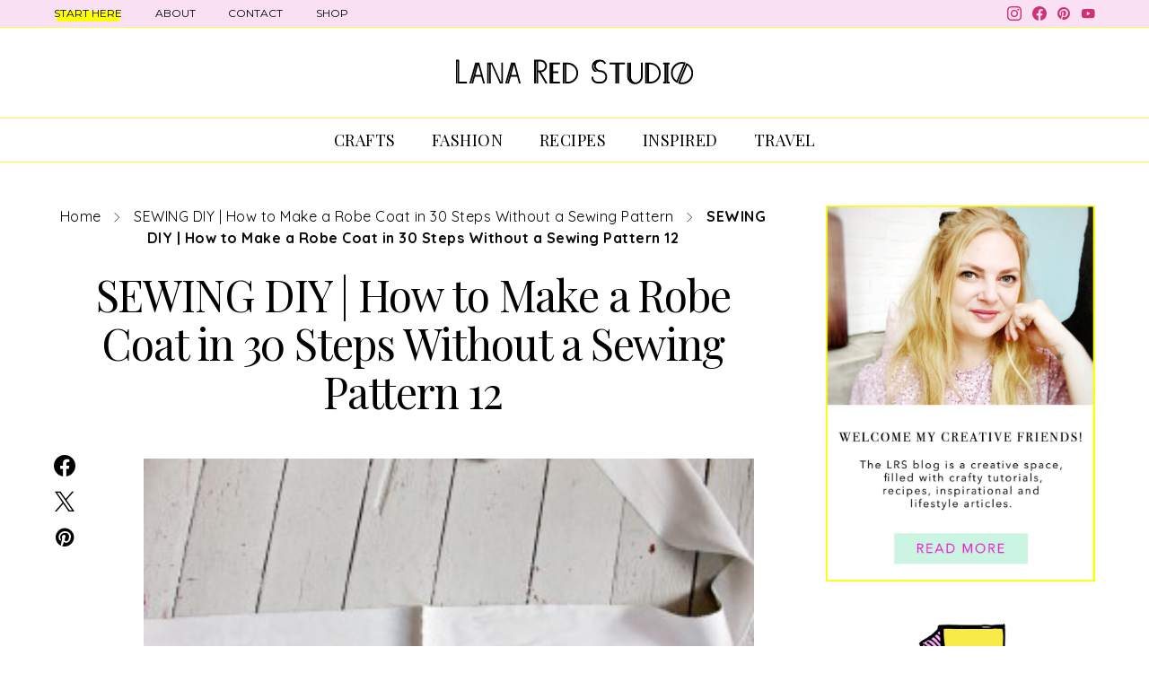

--- FILE ---
content_type: text/html; charset=UTF-8
request_url: https://www.lanaredstudio.com/2017/02/sewing-diy-how-to-make-a-robe-coat-in-30-steps-without-a-sewing-pattern.html/sewing-diy-how-to-make-a-robe-coat-in-30-steps-without-a-sewing-pattern-12
body_size: 28604
content:
<!DOCTYPE html>
<html lang="en-GB" data-scheme='default'>
<head>
	<meta charset="UTF-8">
	<meta name="viewport" content="width=device-width, initial-scale=1">
	<link rel="profile" href="https://gmpg.org/xfn/11">
		<link rel="pingback" href="https://www.lanaredstudio.com/xmlrpc.php">
		<meta name='robots' content='index, follow, max-image-preview:large, max-snippet:-1, max-video-preview:-1' />
	<style>img:is([sizes="auto" i], [sizes^="auto," i]) { contain-intrinsic-size: 3000px 1500px }</style>
	
	<!-- This site is optimized with the Yoast SEO plugin v26.3 - https://yoast.com/wordpress/plugins/seo/ -->
	<title>SEWING DIY | How to Make a Robe Coat in 30 Steps Without a Sewing Pattern 12</title>
	<link rel="canonical" href="https://www.lanaredstudio.com/2017/02/sewing-diy-how-to-make-a-robe-coat-in-30-steps-without-a-sewing-pattern.html/sewing-diy-how-to-make-a-robe-coat-in-30-steps-without-a-sewing-pattern-12/" />
	<meta property="og:locale" content="en_GB" />
	<meta property="og:type" content="article" />
	<meta property="og:title" content="SEWING DIY | How to Make a Robe Coat in 30 Steps Without a Sewing Pattern 12" />
	<meta property="og:url" content="https://www.lanaredstudio.com/2017/02/sewing-diy-how-to-make-a-robe-coat-in-30-steps-without-a-sewing-pattern.html/sewing-diy-how-to-make-a-robe-coat-in-30-steps-without-a-sewing-pattern-12/" />
	<meta property="og:site_name" content="L A N A R E D S T U D I O" />
	<meta property="article:publisher" content="https://www.facebook.com/lanaredstudio" />
	<meta property="article:modified_time" content="2017-04-28T15:53:26+00:00" />
	<meta property="og:image" content="https://www.lanaredstudio.com/2017/02/sewing-diy-how-to-make-a-robe-coat-in-30-steps-without-a-sewing-pattern.html/sewing-diy-how-to-make-a-robe-coat-in-30-steps-without-a-sewing-pattern-12" />
	<meta property="og:image:width" content="1000" />
	<meta property="og:image:height" content="667" />
	<meta property="og:image:type" content="image/jpeg" />
	<script type="application/ld+json" class="yoast-schema-graph">{"@context":"https://schema.org","@graph":[{"@type":"WebPage","@id":"https://www.lanaredstudio.com/2017/02/sewing-diy-how-to-make-a-robe-coat-in-30-steps-without-a-sewing-pattern.html/sewing-diy-how-to-make-a-robe-coat-in-30-steps-without-a-sewing-pattern-12/","url":"https://www.lanaredstudio.com/2017/02/sewing-diy-how-to-make-a-robe-coat-in-30-steps-without-a-sewing-pattern.html/sewing-diy-how-to-make-a-robe-coat-in-30-steps-without-a-sewing-pattern-12/","name":"SEWING DIY | How to Make a Robe Coat in 30 Steps Without a Sewing Pattern 12","isPartOf":{"@id":"https://www.lanaredstudio.com/#website"},"primaryImageOfPage":{"@id":"https://www.lanaredstudio.com/2017/02/sewing-diy-how-to-make-a-robe-coat-in-30-steps-without-a-sewing-pattern.html/sewing-diy-how-to-make-a-robe-coat-in-30-steps-without-a-sewing-pattern-12/#primaryimage"},"image":{"@id":"https://www.lanaredstudio.com/2017/02/sewing-diy-how-to-make-a-robe-coat-in-30-steps-without-a-sewing-pattern.html/sewing-diy-how-to-make-a-robe-coat-in-30-steps-without-a-sewing-pattern-12/#primaryimage"},"thumbnailUrl":"https://www.lanaredstudio.com/wp-content/uploads/2017/02/SEWING-DIY-How-to-Make-a-Robe-Coat-in-30-Steps-Without-a-Sewing-Pattern-12.jpg","datePublished":"2017-02-16T14:36:09+00:00","dateModified":"2017-04-28T15:53:26+00:00","breadcrumb":{"@id":"https://www.lanaredstudio.com/2017/02/sewing-diy-how-to-make-a-robe-coat-in-30-steps-without-a-sewing-pattern.html/sewing-diy-how-to-make-a-robe-coat-in-30-steps-without-a-sewing-pattern-12/#breadcrumb"},"inLanguage":"en-GB","potentialAction":[{"@type":"ReadAction","target":["https://www.lanaredstudio.com/2017/02/sewing-diy-how-to-make-a-robe-coat-in-30-steps-without-a-sewing-pattern.html/sewing-diy-how-to-make-a-robe-coat-in-30-steps-without-a-sewing-pattern-12/"]}]},{"@type":"ImageObject","inLanguage":"en-GB","@id":"https://www.lanaredstudio.com/2017/02/sewing-diy-how-to-make-a-robe-coat-in-30-steps-without-a-sewing-pattern.html/sewing-diy-how-to-make-a-robe-coat-in-30-steps-without-a-sewing-pattern-12/#primaryimage","url":"https://www.lanaredstudio.com/wp-content/uploads/2017/02/SEWING-DIY-How-to-Make-a-Robe-Coat-in-30-Steps-Without-a-Sewing-Pattern-12.jpg","contentUrl":"https://www.lanaredstudio.com/wp-content/uploads/2017/02/SEWING-DIY-How-to-Make-a-Robe-Coat-in-30-Steps-Without-a-Sewing-Pattern-12.jpg","width":1000,"height":667,"caption":"SEWING DIY | HOW TO MAKE A ROBE COAT IN 30 STEPS WITHOUT A SEWING PATTERN"},{"@type":"BreadcrumbList","@id":"https://www.lanaredstudio.com/2017/02/sewing-diy-how-to-make-a-robe-coat-in-30-steps-without-a-sewing-pattern.html/sewing-diy-how-to-make-a-robe-coat-in-30-steps-without-a-sewing-pattern-12/#breadcrumb","itemListElement":[{"@type":"ListItem","position":1,"name":"Home","item":"https://www.lanaredstudio.com/"},{"@type":"ListItem","position":2,"name":"SEWING DIY | How to Make a Robe Coat in 30 Steps Without a Sewing Pattern","item":"https://www.lanaredstudio.com/2017/02/sewing-diy-how-to-make-a-robe-coat-in-30-steps-without-a-sewing-pattern.html"},{"@type":"ListItem","position":3,"name":"SEWING DIY | How to Make a Robe Coat in 30 Steps Without a Sewing Pattern 12"}]},{"@type":"WebSite","@id":"https://www.lanaredstudio.com/#website","url":"https://www.lanaredstudio.com/","name":"L A N A R E D S T U D I O","description":"DIY &amp; Lifestyleblog","potentialAction":[{"@type":"SearchAction","target":{"@type":"EntryPoint","urlTemplate":"https://www.lanaredstudio.com/?s={search_term_string}"},"query-input":{"@type":"PropertyValueSpecification","valueRequired":true,"valueName":"search_term_string"}}],"inLanguage":"en-GB"}]}</script>
	<!-- / Yoast SEO plugin. -->


<link rel='dns-prefetch' href='//fonts.googleapis.com' />
<link href='https://fonts.gstatic.com' crossorigin rel='preconnect' />
<link rel="alternate" type="application/rss+xml" title="L A N A R E D S T U D I O &raquo; Feed" href="https://www.lanaredstudio.com/feed" />
<link rel="alternate" type="application/rss+xml" title="L A N A R E D S T U D I O &raquo; Comments Feed" href="https://www.lanaredstudio.com/comments/feed" />
<link rel="alternate" type="application/rss+xml" title="L A N A R E D S T U D I O &raquo; SEWING DIY | How to Make a Robe Coat in 30 Steps Without a Sewing Pattern 12 Comments Feed" href="https://www.lanaredstudio.com/2017/02/sewing-diy-how-to-make-a-robe-coat-in-30-steps-without-a-sewing-pattern.html/sewing-diy-how-to-make-a-robe-coat-in-30-steps-without-a-sewing-pattern-12/feed" />
		<!-- This site uses the Google Analytics by ExactMetrics plugin v8.9.0 - Using Analytics tracking - https://www.exactmetrics.com/ -->
							<script src="//www.googletagmanager.com/gtag/js?id=G-NNDPENHX5X"  data-cfasync="false" data-wpfc-render="false" async></script>
			<script data-cfasync="false" data-wpfc-render="false">
				var em_version = '8.9.0';
				var em_track_user = true;
				var em_no_track_reason = '';
								var ExactMetricsDefaultLocations = {"page_location":"https:\/\/www.lanaredstudio.com\/2017\/02\/sewing-diy-how-to-make-a-robe-coat-in-30-steps-without-a-sewing-pattern.html\/sewing-diy-how-to-make-a-robe-coat-in-30-steps-without-a-sewing-pattern-12\/"};
								if ( typeof ExactMetricsPrivacyGuardFilter === 'function' ) {
					var ExactMetricsLocations = (typeof ExactMetricsExcludeQuery === 'object') ? ExactMetricsPrivacyGuardFilter( ExactMetricsExcludeQuery ) : ExactMetricsPrivacyGuardFilter( ExactMetricsDefaultLocations );
				} else {
					var ExactMetricsLocations = (typeof ExactMetricsExcludeQuery === 'object') ? ExactMetricsExcludeQuery : ExactMetricsDefaultLocations;
				}

								var disableStrs = [
										'ga-disable-G-NNDPENHX5X',
									];

				/* Function to detect opted out users */
				function __gtagTrackerIsOptedOut() {
					for (var index = 0; index < disableStrs.length; index++) {
						if (document.cookie.indexOf(disableStrs[index] + '=true') > -1) {
							return true;
						}
					}

					return false;
				}

				/* Disable tracking if the opt-out cookie exists. */
				if (__gtagTrackerIsOptedOut()) {
					for (var index = 0; index < disableStrs.length; index++) {
						window[disableStrs[index]] = true;
					}
				}

				/* Opt-out function */
				function __gtagTrackerOptout() {
					for (var index = 0; index < disableStrs.length; index++) {
						document.cookie = disableStrs[index] + '=true; expires=Thu, 31 Dec 2099 23:59:59 UTC; path=/';
						window[disableStrs[index]] = true;
					}
				}

				if ('undefined' === typeof gaOptout) {
					function gaOptout() {
						__gtagTrackerOptout();
					}
				}
								window.dataLayer = window.dataLayer || [];

				window.ExactMetricsDualTracker = {
					helpers: {},
					trackers: {},
				};
				if (em_track_user) {
					function __gtagDataLayer() {
						dataLayer.push(arguments);
					}

					function __gtagTracker(type, name, parameters) {
						if (!parameters) {
							parameters = {};
						}

						if (parameters.send_to) {
							__gtagDataLayer.apply(null, arguments);
							return;
						}

						if (type === 'event') {
														parameters.send_to = exactmetrics_frontend.v4_id;
							var hookName = name;
							if (typeof parameters['event_category'] !== 'undefined') {
								hookName = parameters['event_category'] + ':' + name;
							}

							if (typeof ExactMetricsDualTracker.trackers[hookName] !== 'undefined') {
								ExactMetricsDualTracker.trackers[hookName](parameters);
							} else {
								__gtagDataLayer('event', name, parameters);
							}
							
						} else {
							__gtagDataLayer.apply(null, arguments);
						}
					}

					__gtagTracker('js', new Date());
					__gtagTracker('set', {
						'developer_id.dNDMyYj': true,
											});
					if ( ExactMetricsLocations.page_location ) {
						__gtagTracker('set', ExactMetricsLocations);
					}
										__gtagTracker('config', 'G-NNDPENHX5X', {"forceSSL":"true"} );
										window.gtag = __gtagTracker;										(function () {
						/* https://developers.google.com/analytics/devguides/collection/analyticsjs/ */
						/* ga and __gaTracker compatibility shim. */
						var noopfn = function () {
							return null;
						};
						var newtracker = function () {
							return new Tracker();
						};
						var Tracker = function () {
							return null;
						};
						var p = Tracker.prototype;
						p.get = noopfn;
						p.set = noopfn;
						p.send = function () {
							var args = Array.prototype.slice.call(arguments);
							args.unshift('send');
							__gaTracker.apply(null, args);
						};
						var __gaTracker = function () {
							var len = arguments.length;
							if (len === 0) {
								return;
							}
							var f = arguments[len - 1];
							if (typeof f !== 'object' || f === null || typeof f.hitCallback !== 'function') {
								if ('send' === arguments[0]) {
									var hitConverted, hitObject = false, action;
									if ('event' === arguments[1]) {
										if ('undefined' !== typeof arguments[3]) {
											hitObject = {
												'eventAction': arguments[3],
												'eventCategory': arguments[2],
												'eventLabel': arguments[4],
												'value': arguments[5] ? arguments[5] : 1,
											}
										}
									}
									if ('pageview' === arguments[1]) {
										if ('undefined' !== typeof arguments[2]) {
											hitObject = {
												'eventAction': 'page_view',
												'page_path': arguments[2],
											}
										}
									}
									if (typeof arguments[2] === 'object') {
										hitObject = arguments[2];
									}
									if (typeof arguments[5] === 'object') {
										Object.assign(hitObject, arguments[5]);
									}
									if ('undefined' !== typeof arguments[1].hitType) {
										hitObject = arguments[1];
										if ('pageview' === hitObject.hitType) {
											hitObject.eventAction = 'page_view';
										}
									}
									if (hitObject) {
										action = 'timing' === arguments[1].hitType ? 'timing_complete' : hitObject.eventAction;
										hitConverted = mapArgs(hitObject);
										__gtagTracker('event', action, hitConverted);
									}
								}
								return;
							}

							function mapArgs(args) {
								var arg, hit = {};
								var gaMap = {
									'eventCategory': 'event_category',
									'eventAction': 'event_action',
									'eventLabel': 'event_label',
									'eventValue': 'event_value',
									'nonInteraction': 'non_interaction',
									'timingCategory': 'event_category',
									'timingVar': 'name',
									'timingValue': 'value',
									'timingLabel': 'event_label',
									'page': 'page_path',
									'location': 'page_location',
									'title': 'page_title',
									'referrer' : 'page_referrer',
								};
								for (arg in args) {
																		if (!(!args.hasOwnProperty(arg) || !gaMap.hasOwnProperty(arg))) {
										hit[gaMap[arg]] = args[arg];
									} else {
										hit[arg] = args[arg];
									}
								}
								return hit;
							}

							try {
								f.hitCallback();
							} catch (ex) {
							}
						};
						__gaTracker.create = newtracker;
						__gaTracker.getByName = newtracker;
						__gaTracker.getAll = function () {
							return [];
						};
						__gaTracker.remove = noopfn;
						__gaTracker.loaded = true;
						window['__gaTracker'] = __gaTracker;
					})();
									} else {
										console.log("");
					(function () {
						function __gtagTracker() {
							return null;
						}

						window['__gtagTracker'] = __gtagTracker;
						window['gtag'] = __gtagTracker;
					})();
									}
			</script>
			
							<!-- / Google Analytics by ExactMetrics -->
		<script>
window._wpemojiSettings = {"baseUrl":"https:\/\/s.w.org\/images\/core\/emoji\/16.0.1\/72x72\/","ext":".png","svgUrl":"https:\/\/s.w.org\/images\/core\/emoji\/16.0.1\/svg\/","svgExt":".svg","source":{"concatemoji":"https:\/\/www.lanaredstudio.com\/wp-includes\/js\/wp-emoji-release.min.js?ver=6.8.3"}};
/*! This file is auto-generated */
!function(s,n){var o,i,e;function c(e){try{var t={supportTests:e,timestamp:(new Date).valueOf()};sessionStorage.setItem(o,JSON.stringify(t))}catch(e){}}function p(e,t,n){e.clearRect(0,0,e.canvas.width,e.canvas.height),e.fillText(t,0,0);var t=new Uint32Array(e.getImageData(0,0,e.canvas.width,e.canvas.height).data),a=(e.clearRect(0,0,e.canvas.width,e.canvas.height),e.fillText(n,0,0),new Uint32Array(e.getImageData(0,0,e.canvas.width,e.canvas.height).data));return t.every(function(e,t){return e===a[t]})}function u(e,t){e.clearRect(0,0,e.canvas.width,e.canvas.height),e.fillText(t,0,0);for(var n=e.getImageData(16,16,1,1),a=0;a<n.data.length;a++)if(0!==n.data[a])return!1;return!0}function f(e,t,n,a){switch(t){case"flag":return n(e,"\ud83c\udff3\ufe0f\u200d\u26a7\ufe0f","\ud83c\udff3\ufe0f\u200b\u26a7\ufe0f")?!1:!n(e,"\ud83c\udde8\ud83c\uddf6","\ud83c\udde8\u200b\ud83c\uddf6")&&!n(e,"\ud83c\udff4\udb40\udc67\udb40\udc62\udb40\udc65\udb40\udc6e\udb40\udc67\udb40\udc7f","\ud83c\udff4\u200b\udb40\udc67\u200b\udb40\udc62\u200b\udb40\udc65\u200b\udb40\udc6e\u200b\udb40\udc67\u200b\udb40\udc7f");case"emoji":return!a(e,"\ud83e\udedf")}return!1}function g(e,t,n,a){var r="undefined"!=typeof WorkerGlobalScope&&self instanceof WorkerGlobalScope?new OffscreenCanvas(300,150):s.createElement("canvas"),o=r.getContext("2d",{willReadFrequently:!0}),i=(o.textBaseline="top",o.font="600 32px Arial",{});return e.forEach(function(e){i[e]=t(o,e,n,a)}),i}function t(e){var t=s.createElement("script");t.src=e,t.defer=!0,s.head.appendChild(t)}"undefined"!=typeof Promise&&(o="wpEmojiSettingsSupports",i=["flag","emoji"],n.supports={everything:!0,everythingExceptFlag:!0},e=new Promise(function(e){s.addEventListener("DOMContentLoaded",e,{once:!0})}),new Promise(function(t){var n=function(){try{var e=JSON.parse(sessionStorage.getItem(o));if("object"==typeof e&&"number"==typeof e.timestamp&&(new Date).valueOf()<e.timestamp+604800&&"object"==typeof e.supportTests)return e.supportTests}catch(e){}return null}();if(!n){if("undefined"!=typeof Worker&&"undefined"!=typeof OffscreenCanvas&&"undefined"!=typeof URL&&URL.createObjectURL&&"undefined"!=typeof Blob)try{var e="postMessage("+g.toString()+"("+[JSON.stringify(i),f.toString(),p.toString(),u.toString()].join(",")+"));",a=new Blob([e],{type:"text/javascript"}),r=new Worker(URL.createObjectURL(a),{name:"wpTestEmojiSupports"});return void(r.onmessage=function(e){c(n=e.data),r.terminate(),t(n)})}catch(e){}c(n=g(i,f,p,u))}t(n)}).then(function(e){for(var t in e)n.supports[t]=e[t],n.supports.everything=n.supports.everything&&n.supports[t],"flag"!==t&&(n.supports.everythingExceptFlag=n.supports.everythingExceptFlag&&n.supports[t]);n.supports.everythingExceptFlag=n.supports.everythingExceptFlag&&!n.supports.flag,n.DOMReady=!1,n.readyCallback=function(){n.DOMReady=!0}}).then(function(){return e}).then(function(){var e;n.supports.everything||(n.readyCallback(),(e=n.source||{}).concatemoji?t(e.concatemoji):e.wpemoji&&e.twemoji&&(t(e.twemoji),t(e.wpemoji)))}))}((window,document),window._wpemojiSettings);
</script>
<link rel='alternate stylesheet' id='powerkit-icons-css' href='https://www.lanaredstudio.com/wp-content/plugins/powerkit/assets/fonts/powerkit-icons.woff?ver=3.0.2' as='font' type='font/wof' crossorigin />
<link rel='stylesheet' id='powerkit-css' href='https://www.lanaredstudio.com/wp-content/plugins/powerkit/assets/css/powerkit.css?ver=3.0.2' media='all' />
<style id='wp-emoji-styles-inline-css'>

	img.wp-smiley, img.emoji {
		display: inline !important;
		border: none !important;
		box-shadow: none !important;
		height: 1em !important;
		width: 1em !important;
		margin: 0 0.07em !important;
		vertical-align: -0.1em !important;
		background: none !important;
		padding: 0 !important;
	}
</style>
<link rel='stylesheet' id='wp-block-library-css' href='https://www.lanaredstudio.com/wp-includes/css/dist/block-library/style.min.css?ver=6.8.3' media='all' />
<style id='classic-theme-styles-inline-css'>
/*! This file is auto-generated */
.wp-block-button__link{color:#fff;background-color:#32373c;border-radius:9999px;box-shadow:none;text-decoration:none;padding:calc(.667em + 2px) calc(1.333em + 2px);font-size:1.125em}.wp-block-file__button{background:#32373c;color:#fff;text-decoration:none}
</style>
<link rel='stylesheet' id='csco-block-posts-sidebar-style-css' href='https://www.lanaredstudio.com/wp-content/themes/authentic/css/blocks/posts-sidebar.css?ver=1709027247' media='all' />
<link rel='stylesheet' id='csco-block-twitter-slider-style-css' href='https://www.lanaredstudio.com/wp-content/themes/authentic/css/blocks/twitter-slider.css?ver=1709027247' media='all' />
<link rel='stylesheet' id='csco-block-tiles-style-css' href='https://www.lanaredstudio.com/wp-content/themes/authentic/css/blocks/tiles.css?ver=1709027247' media='all' />
<link rel='stylesheet' id='csco-block-horizontal-tiles-style-css' href='https://www.lanaredstudio.com/wp-content/themes/authentic/css/blocks/horizontal-tiles.css?ver=1709027247' media='all' />
<link rel='stylesheet' id='csco-block-full-style-css' href='https://www.lanaredstudio.com/wp-content/themes/authentic/css/blocks/full.css?ver=1709027247' media='all' />
<link rel='stylesheet' id='csco-block-slider-style-css' href='https://www.lanaredstudio.com/wp-content/themes/authentic/css/blocks/slider.css?ver=1709027247' media='all' />
<link rel='stylesheet' id='csco-block-carousel-style-css' href='https://www.lanaredstudio.com/wp-content/themes/authentic/css/blocks/carousel.css?ver=1709027247' media='all' />
<link rel='stylesheet' id='csco-block-wide-style-css' href='https://www.lanaredstudio.com/wp-content/themes/authentic/css/blocks/wide.css?ver=1709027247' media='all' />
<link rel='stylesheet' id='csco-block-narrow-style-css' href='https://www.lanaredstudio.com/wp-content/themes/authentic/css/blocks/narrow.css?ver=1709027247' media='all' />
<style id='global-styles-inline-css'>
:root{--wp--preset--aspect-ratio--square: 1;--wp--preset--aspect-ratio--4-3: 4/3;--wp--preset--aspect-ratio--3-4: 3/4;--wp--preset--aspect-ratio--3-2: 3/2;--wp--preset--aspect-ratio--2-3: 2/3;--wp--preset--aspect-ratio--16-9: 16/9;--wp--preset--aspect-ratio--9-16: 9/16;--wp--preset--color--black: #000000;--wp--preset--color--cyan-bluish-gray: #abb8c3;--wp--preset--color--white: #FFFFFF;--wp--preset--color--pale-pink: #f78da7;--wp--preset--color--vivid-red: #ce2e2e;--wp--preset--color--luminous-vivid-orange: #ff6900;--wp--preset--color--luminous-vivid-amber: #fcb902;--wp--preset--color--light-green-cyan: #7bdcb5;--wp--preset--color--vivid-green-cyan: #01d083;--wp--preset--color--pale-cyan-blue: #8ed1fc;--wp--preset--color--vivid-cyan-blue: #0693e3;--wp--preset--color--vivid-purple: #9b51e0;--wp--preset--color--secondary: #f8f8f8;--wp--preset--gradient--vivid-cyan-blue-to-vivid-purple: linear-gradient(135deg,rgba(6,147,227,1) 0%,rgb(155,81,224) 100%);--wp--preset--gradient--light-green-cyan-to-vivid-green-cyan: linear-gradient(135deg,rgb(122,220,180) 0%,rgb(0,208,130) 100%);--wp--preset--gradient--luminous-vivid-amber-to-luminous-vivid-orange: linear-gradient(135deg,rgba(252,185,0,1) 0%,rgba(255,105,0,1) 100%);--wp--preset--gradient--luminous-vivid-orange-to-vivid-red: linear-gradient(135deg,rgba(255,105,0,1) 0%,rgb(207,46,46) 100%);--wp--preset--gradient--very-light-gray-to-cyan-bluish-gray: linear-gradient(135deg,rgb(238,238,238) 0%,rgb(169,184,195) 100%);--wp--preset--gradient--cool-to-warm-spectrum: linear-gradient(135deg,rgb(74,234,220) 0%,rgb(151,120,209) 20%,rgb(207,42,186) 40%,rgb(238,44,130) 60%,rgb(251,105,98) 80%,rgb(254,248,76) 100%);--wp--preset--gradient--blush-light-purple: linear-gradient(135deg,rgb(255,206,236) 0%,rgb(152,150,240) 100%);--wp--preset--gradient--blush-bordeaux: linear-gradient(135deg,rgb(254,205,165) 0%,rgb(254,45,45) 50%,rgb(107,0,62) 100%);--wp--preset--gradient--luminous-dusk: linear-gradient(135deg,rgb(255,203,112) 0%,rgb(199,81,192) 50%,rgb(65,88,208) 100%);--wp--preset--gradient--pale-ocean: linear-gradient(135deg,rgb(255,245,203) 0%,rgb(182,227,212) 50%,rgb(51,167,181) 100%);--wp--preset--gradient--electric-grass: linear-gradient(135deg,rgb(202,248,128) 0%,rgb(113,206,126) 100%);--wp--preset--gradient--midnight: linear-gradient(135deg,rgb(2,3,129) 0%,rgb(40,116,252) 100%);--wp--preset--font-size--small: 13px;--wp--preset--font-size--medium: 20px;--wp--preset--font-size--large: 36px;--wp--preset--font-size--x-large: 42px;--wp--preset--spacing--20: 0.44rem;--wp--preset--spacing--30: 0.67rem;--wp--preset--spacing--40: 1rem;--wp--preset--spacing--50: 1.5rem;--wp--preset--spacing--60: 2.25rem;--wp--preset--spacing--70: 3.38rem;--wp--preset--spacing--80: 5.06rem;--wp--preset--shadow--natural: 6px 6px 9px rgba(0, 0, 0, 0.2);--wp--preset--shadow--deep: 12px 12px 50px rgba(0, 0, 0, 0.4);--wp--preset--shadow--sharp: 6px 6px 0px rgba(0, 0, 0, 0.2);--wp--preset--shadow--outlined: 6px 6px 0px -3px rgba(255, 255, 255, 1), 6px 6px rgba(0, 0, 0, 1);--wp--preset--shadow--crisp: 6px 6px 0px rgba(0, 0, 0, 1);}:where(.is-layout-flex){gap: 0.5em;}:where(.is-layout-grid){gap: 0.5em;}body .is-layout-flex{display: flex;}.is-layout-flex{flex-wrap: wrap;align-items: center;}.is-layout-flex > :is(*, div){margin: 0;}body .is-layout-grid{display: grid;}.is-layout-grid > :is(*, div){margin: 0;}:where(.wp-block-columns.is-layout-flex){gap: 2em;}:where(.wp-block-columns.is-layout-grid){gap: 2em;}:where(.wp-block-post-template.is-layout-flex){gap: 1.25em;}:where(.wp-block-post-template.is-layout-grid){gap: 1.25em;}.has-black-color{color: var(--wp--preset--color--black) !important;}.has-cyan-bluish-gray-color{color: var(--wp--preset--color--cyan-bluish-gray) !important;}.has-white-color{color: var(--wp--preset--color--white) !important;}.has-pale-pink-color{color: var(--wp--preset--color--pale-pink) !important;}.has-vivid-red-color{color: var(--wp--preset--color--vivid-red) !important;}.has-luminous-vivid-orange-color{color: var(--wp--preset--color--luminous-vivid-orange) !important;}.has-luminous-vivid-amber-color{color: var(--wp--preset--color--luminous-vivid-amber) !important;}.has-light-green-cyan-color{color: var(--wp--preset--color--light-green-cyan) !important;}.has-vivid-green-cyan-color{color: var(--wp--preset--color--vivid-green-cyan) !important;}.has-pale-cyan-blue-color{color: var(--wp--preset--color--pale-cyan-blue) !important;}.has-vivid-cyan-blue-color{color: var(--wp--preset--color--vivid-cyan-blue) !important;}.has-vivid-purple-color{color: var(--wp--preset--color--vivid-purple) !important;}.has-black-background-color{background-color: var(--wp--preset--color--black) !important;}.has-cyan-bluish-gray-background-color{background-color: var(--wp--preset--color--cyan-bluish-gray) !important;}.has-white-background-color{background-color: var(--wp--preset--color--white) !important;}.has-pale-pink-background-color{background-color: var(--wp--preset--color--pale-pink) !important;}.has-vivid-red-background-color{background-color: var(--wp--preset--color--vivid-red) !important;}.has-luminous-vivid-orange-background-color{background-color: var(--wp--preset--color--luminous-vivid-orange) !important;}.has-luminous-vivid-amber-background-color{background-color: var(--wp--preset--color--luminous-vivid-amber) !important;}.has-light-green-cyan-background-color{background-color: var(--wp--preset--color--light-green-cyan) !important;}.has-vivid-green-cyan-background-color{background-color: var(--wp--preset--color--vivid-green-cyan) !important;}.has-pale-cyan-blue-background-color{background-color: var(--wp--preset--color--pale-cyan-blue) !important;}.has-vivid-cyan-blue-background-color{background-color: var(--wp--preset--color--vivid-cyan-blue) !important;}.has-vivid-purple-background-color{background-color: var(--wp--preset--color--vivid-purple) !important;}.has-black-border-color{border-color: var(--wp--preset--color--black) !important;}.has-cyan-bluish-gray-border-color{border-color: var(--wp--preset--color--cyan-bluish-gray) !important;}.has-white-border-color{border-color: var(--wp--preset--color--white) !important;}.has-pale-pink-border-color{border-color: var(--wp--preset--color--pale-pink) !important;}.has-vivid-red-border-color{border-color: var(--wp--preset--color--vivid-red) !important;}.has-luminous-vivid-orange-border-color{border-color: var(--wp--preset--color--luminous-vivid-orange) !important;}.has-luminous-vivid-amber-border-color{border-color: var(--wp--preset--color--luminous-vivid-amber) !important;}.has-light-green-cyan-border-color{border-color: var(--wp--preset--color--light-green-cyan) !important;}.has-vivid-green-cyan-border-color{border-color: var(--wp--preset--color--vivid-green-cyan) !important;}.has-pale-cyan-blue-border-color{border-color: var(--wp--preset--color--pale-cyan-blue) !important;}.has-vivid-cyan-blue-border-color{border-color: var(--wp--preset--color--vivid-cyan-blue) !important;}.has-vivid-purple-border-color{border-color: var(--wp--preset--color--vivid-purple) !important;}.has-vivid-cyan-blue-to-vivid-purple-gradient-background{background: var(--wp--preset--gradient--vivid-cyan-blue-to-vivid-purple) !important;}.has-light-green-cyan-to-vivid-green-cyan-gradient-background{background: var(--wp--preset--gradient--light-green-cyan-to-vivid-green-cyan) !important;}.has-luminous-vivid-amber-to-luminous-vivid-orange-gradient-background{background: var(--wp--preset--gradient--luminous-vivid-amber-to-luminous-vivid-orange) !important;}.has-luminous-vivid-orange-to-vivid-red-gradient-background{background: var(--wp--preset--gradient--luminous-vivid-orange-to-vivid-red) !important;}.has-very-light-gray-to-cyan-bluish-gray-gradient-background{background: var(--wp--preset--gradient--very-light-gray-to-cyan-bluish-gray) !important;}.has-cool-to-warm-spectrum-gradient-background{background: var(--wp--preset--gradient--cool-to-warm-spectrum) !important;}.has-blush-light-purple-gradient-background{background: var(--wp--preset--gradient--blush-light-purple) !important;}.has-blush-bordeaux-gradient-background{background: var(--wp--preset--gradient--blush-bordeaux) !important;}.has-luminous-dusk-gradient-background{background: var(--wp--preset--gradient--luminous-dusk) !important;}.has-pale-ocean-gradient-background{background: var(--wp--preset--gradient--pale-ocean) !important;}.has-electric-grass-gradient-background{background: var(--wp--preset--gradient--electric-grass) !important;}.has-midnight-gradient-background{background: var(--wp--preset--gradient--midnight) !important;}.has-small-font-size{font-size: var(--wp--preset--font-size--small) !important;}.has-medium-font-size{font-size: var(--wp--preset--font-size--medium) !important;}.has-large-font-size{font-size: var(--wp--preset--font-size--large) !important;}.has-x-large-font-size{font-size: var(--wp--preset--font-size--x-large) !important;}
:where(.wp-block-post-template.is-layout-flex){gap: 1.25em;}:where(.wp-block-post-template.is-layout-grid){gap: 1.25em;}
:where(.wp-block-columns.is-layout-flex){gap: 2em;}:where(.wp-block-columns.is-layout-grid){gap: 2em;}
:root :where(.wp-block-pullquote){font-size: 1.5em;line-height: 1.6;}
</style>
<link rel='stylesheet' id='contact-form-7-css' href='https://www.lanaredstudio.com/wp-content/plugins/contact-form-7/includes/css/styles.css?ver=6.0.6' media='all' />
<link rel='stylesheet' id='inline-footnotes-css' href='https://www.lanaredstudio.com/wp-content/plugins/inline-footnotes/public/css/inline-footnotes-public.compressed.css?ver=1.0.0' media='all' />
<link rel='stylesheet' id='powerkit-author-box-css' href='https://www.lanaredstudio.com/wp-content/plugins/powerkit/modules/author-box/public/css/public-powerkit-author-box.css?ver=3.0.2' media='all' />
<link rel='stylesheet' id='powerkit-basic-elements-css' href='https://www.lanaredstudio.com/wp-content/plugins/powerkit/modules/basic-elements/public/css/public-powerkit-basic-elements.css?ver=3.0.2' media='screen' />
<link rel='stylesheet' id='powerkit-coming-soon-css' href='https://www.lanaredstudio.com/wp-content/plugins/powerkit/modules/coming-soon/public/css/public-powerkit-coming-soon.css?ver=3.0.2' media='all' />
<link rel='stylesheet' id='powerkit-content-formatting-css' href='https://www.lanaredstudio.com/wp-content/plugins/powerkit/modules/content-formatting/public/css/public-powerkit-content-formatting.css?ver=3.0.2' media='all' />
<link rel='stylesheet' id='powerkit-сontributors-css' href='https://www.lanaredstudio.com/wp-content/plugins/powerkit/modules/contributors/public/css/public-powerkit-contributors.css?ver=3.0.2' media='all' />
<link rel='stylesheet' id='powerkit-facebook-css' href='https://www.lanaredstudio.com/wp-content/plugins/powerkit/modules/facebook/public/css/public-powerkit-facebook.css?ver=3.0.2' media='all' />
<link rel='stylesheet' id='powerkit-featured-categories-css' href='https://www.lanaredstudio.com/wp-content/plugins/powerkit/modules/featured-categories/public/css/public-powerkit-featured-categories.css?ver=3.0.2' media='all' />
<link rel='stylesheet' id='powerkit-inline-posts-css' href='https://www.lanaredstudio.com/wp-content/plugins/powerkit/modules/inline-posts/public/css/public-powerkit-inline-posts.css?ver=3.0.2' media='all' />
<link rel='stylesheet' id='powerkit-instagram-css' href='https://www.lanaredstudio.com/wp-content/plugins/powerkit/modules/instagram/public/css/public-powerkit-instagram.css?ver=3.0.2' media='all' />
<link rel='stylesheet' id='powerkit-justified-gallery-css' href='https://www.lanaredstudio.com/wp-content/plugins/powerkit/modules/justified-gallery/public/css/public-powerkit-justified-gallery.css?ver=3.0.2' media='all' />
<link rel='stylesheet' id='glightbox-css' href='https://www.lanaredstudio.com/wp-content/plugins/powerkit/modules/lightbox/public/css/glightbox.min.css?ver=3.0.2' media='all' />
<link rel='stylesheet' id='powerkit-lightbox-css' href='https://www.lanaredstudio.com/wp-content/plugins/powerkit/modules/lightbox/public/css/public-powerkit-lightbox.css?ver=3.0.2' media='all' />
<link rel='stylesheet' id='powerkit-opt-in-forms-css' href='https://www.lanaredstudio.com/wp-content/plugins/powerkit/modules/opt-in-forms/public/css/public-powerkit-opt-in-forms.css?ver=3.0.2' media='all' />
<link rel='stylesheet' id='powerkit-pinterest-css' href='https://www.lanaredstudio.com/wp-content/plugins/powerkit/modules/pinterest/public/css/public-powerkit-pinterest.css?ver=3.0.2' media='all' />
<link rel='stylesheet' id='powerkit-scroll-to-top-css' href='https://www.lanaredstudio.com/wp-content/plugins/powerkit/modules/scroll-to-top/public/css/public-powerkit-scroll-to-top.css?ver=3.0.2' media='all' />
<link rel='stylesheet' id='powerkit-share-buttons-css' href='https://www.lanaredstudio.com/wp-content/plugins/powerkit/modules/share-buttons/public/css/public-powerkit-share-buttons.css?ver=3.0.2' media='all' />
<link rel='stylesheet' id='powerkit-social-links-css' href='https://www.lanaredstudio.com/wp-content/plugins/powerkit/modules/social-links/public/css/public-powerkit-social-links.css?ver=3.0.2' media='all' />
<link rel='stylesheet' id='powerkit-table-of-contents-css' href='https://www.lanaredstudio.com/wp-content/plugins/powerkit/modules/table-of-contents/public/css/public-powerkit-table-of-contents.css?ver=3.0.2' media='all' />
<link rel='stylesheet' id='powerkit-twitter-css' href='https://www.lanaredstudio.com/wp-content/plugins/powerkit/modules/twitter/public/css/public-powerkit-twitter.css?ver=3.0.2' media='all' />
<link rel='stylesheet' id='stcr-style-css' href='https://www.lanaredstudio.com/wp-content/plugins/subscribe-to-comments-reloaded/includes/css/stcr-style.css?ver=6.8.3' media='all' />
<link rel='stylesheet' id='wpsimpleanchorslinks_styles-css' href='https://www.lanaredstudio.com/wp-content/plugins/wp-simple-anchors-links/css/styles.css?ver=1.0.0' media='screen' />
<link rel='stylesheet' id='mc4wp-form-themes-css' href='https://www.lanaredstudio.com/wp-content/plugins/mailchimp-for-wp/assets/css/form-themes.css?ver=4.10.8' media='all' />
<link rel='stylesheet' id='csco-styles-css' href='https://www.lanaredstudio.com/wp-content/themes/authentic/style.css?ver=1.0.0' media='all' />
<link rel='stylesheet' id='csco_child_css-css' href='https://www.lanaredstudio.com/wp-content/themes/authentic-child/style.css?ver=1.0.0' media='all' />
<link rel='stylesheet' id='csco-legacy-features-css' href='https://www.lanaredstudio.com/wp-content/themes/authentic/css/legacy-features.css?ver=1.0.0' media='all' />
<link rel='stylesheet' id='4a8a41da9a51507ba0ab2f9dc2f6a329-css' href='https://fonts.googleapis.com/css?family=Quicksand%3A400%2C700&#038;subset=latin%2Clatin-ext%2Ccyrillic%2Ccyrillic-ext%2Cvietnamese&#038;display=swap&#038;ver=1.0.0' media='all' />
<link rel='stylesheet' id='5bc15e6d42883973e51fbd7750766ff4-css' href='https://fonts.googleapis.com/css?family=Open+Sans%3A400&#038;subset=latin%2Clatin-ext%2Ccyrillic%2Ccyrillic-ext%2Cvietnamese&#038;display=swap&#038;ver=1.0.0' media='all' />
<link rel='stylesheet' id='bb0e49eb5ee24c99a205d4bd01d5c9a8-css' href='https://fonts.googleapis.com/css?family=Lato%3A400&#038;subset=latin%2Clatin-ext%2Ccyrillic%2Ccyrillic-ext%2Cvietnamese&#038;display=swap&#038;ver=1.0.0' media='all' />
<link rel='stylesheet' id='e0437c075be56bc8f72ce34be35aaf64-css' href='https://fonts.googleapis.com/css?family=Playfair+Display%3A400&#038;subset=latin%2Clatin-ext%2Ccyrillic%2Ccyrillic-ext%2Cvietnamese&#038;display=swap&#038;ver=1.0.0' media='all' />
<link rel='stylesheet' id='f5c2bcae20ca62e313e317d97b4bc78e-css' href='https://fonts.googleapis.com/css?family=Montserrat%3A700%2C400&#038;subset=latin%2Clatin-ext%2Ccyrillic%2Ccyrillic-ext%2Cvietnamese&#038;display=swap&#038;ver=1.0.0' media='all' />
<script src="https://www.lanaredstudio.com/wp-content/plugins/google-analytics-dashboard-for-wp/assets/js/frontend-gtag.min.js?ver=8.9.0" id="exactmetrics-frontend-script-js" async data-wp-strategy="async"></script>
<script data-cfasync="false" data-wpfc-render="false" id='exactmetrics-frontend-script-js-extra'>var exactmetrics_frontend = {"js_events_tracking":"true","download_extensions":"zip,mp3,mpeg,pdf,docx,pptx,xlsx,rar","inbound_paths":"[{\"path\":\"\\\/go\\\/\",\"label\":\"affiliate\"},{\"path\":\"\\\/recommend\\\/\",\"label\":\"affiliate\"}]","home_url":"https:\/\/www.lanaredstudio.com","hash_tracking":"false","v4_id":"G-NNDPENHX5X"};</script>
<script src="https://www.lanaredstudio.com/wp-includes/js/jquery/jquery.min.js?ver=3.7.1" id="jquery-core-js"></script>
<script src="https://www.lanaredstudio.com/wp-includes/js/jquery/jquery-migrate.min.js?ver=3.4.1" id="jquery-migrate-js"></script>
<script id="inline-footnotes-js-extra">
var inlineFootNotesVars = {"hover":""};
</script>
<script src="https://www.lanaredstudio.com/wp-content/plugins/inline-footnotes/public/js/inline-footnotes-public.compressed.js?ver=1.0.0" id="inline-footnotes-js"></script>
<link rel="https://api.w.org/" href="https://www.lanaredstudio.com/wp-json/" /><link rel="alternate" title="JSON" type="application/json" href="https://www.lanaredstudio.com/wp-json/wp/v2/media/8116" /><link rel="EditURI" type="application/rsd+xml" title="RSD" href="https://www.lanaredstudio.com/xmlrpc.php?rsd" />
<meta name="generator" content="WordPress 6.8.3" />
<link rel='shortlink' href='https://www.lanaredstudio.com/?p=8116' />
<link rel="alternate" title="oEmbed (JSON)" type="application/json+oembed" href="https://www.lanaredstudio.com/wp-json/oembed/1.0/embed?url=https%3A%2F%2Fwww.lanaredstudio.com%2F2017%2F02%2Fsewing-diy-how-to-make-a-robe-coat-in-30-steps-without-a-sewing-pattern.html%2Fsewing-diy-how-to-make-a-robe-coat-in-30-steps-without-a-sewing-pattern-12" />
<link rel="alternate" title="oEmbed (XML)" type="text/xml+oembed" href="https://www.lanaredstudio.com/wp-json/oembed/1.0/embed?url=https%3A%2F%2Fwww.lanaredstudio.com%2F2017%2F02%2Fsewing-diy-how-to-make-a-robe-coat-in-30-steps-without-a-sewing-pattern.html%2Fsewing-diy-how-to-make-a-robe-coat-in-30-steps-without-a-sewing-pattern-12&#038;format=xml" />

<style>
	.inline-footnote,
	.inline-footnote:hover,
	.inline-footnote:active,
	.inline-footnote:visited {
		background-color: #f4b2db;
		color: #ffffff !important;
	}
	.inline-footnote span.footnoteContent {
		background-color: ;
		color: #0a0a0a !important;
	}
</style>
		<script type="text/javascript" async defer data-pin-color="red"  data-pin-hover="true"
			src="https://www.lanaredstudio.com/wp-content/plugins/pinterest-pin-it-button-on-image-hover-and-post/js/pinit.js"></script>
		<meta name="msvalidate.01" content="AC8FEC05A86147428537134B3D2A1731" />

<!-- WP Simple Anchors Links 1.0.0 by Kilukru Media (www.kilukrumedia.com)-->
<!-- /WP Simple Anchors Links -->
<link rel="icon" href="https://www.lanaredstudio.com/wp-content/uploads/2016/05/cropped-LOGO-32x32.jpg" sizes="32x32" />
<link rel="icon" href="https://www.lanaredstudio.com/wp-content/uploads/2016/05/cropped-LOGO-192x192.jpg" sizes="192x192" />
<link rel="apple-touch-icon" href="https://www.lanaredstudio.com/wp-content/uploads/2016/05/cropped-LOGO-180x180.jpg" />
<meta name="msapplication-TileImage" content="https://www.lanaredstudio.com/wp-content/uploads/2016/05/cropped-LOGO-270x270.jpg" />
		<style id="wp-custom-css">
			#menu-item-9760 {background: url(https://www.lanaredstudio.com/wp-content/uploads/2018/11/stripe.png)
no-repeat center center ;
padding-top: 12px;
padding-bottom: 12px;
;} 

@media (min-width: 1240px) {
	.sidebar .widget + .widget,
	.sidebar-footer .widget + .widget {
		margin-top: 2rem;
	}
	

	.pk-scroll-to-top {
	background-color:pink;

}
	.pk-scroll-to-top:hover {

	background-color:yellow;
}
	.owl-prev .button,
.owl-next .button {
	color: white;
	background-color:pink;
	-webkit-transition: all 0.2s ease;
	transition: all 0.2s ease;
	-webkit-backface-visibility: hidden;
}
	
	.owl-prev .button:hover, .owl-prev .button:focus, .owl-prev .button:active,
.owl-next .button:hover,
.owl-next .button:focus,
	.owl-next .button:active {
	color: black;
		background-color: yellow;}

	.wpcf7-submit {
 
background: #9df9ed;
 
color: black;
 
}
		</style>
		</head>

<body data-rsssl=1 class="attachment wp-singular attachment-template-default single single-attachment postid-8116 attachmentid-8116 attachment-jpeg wp-embed-responsive wp-theme-authentic wp-child-theme-authentic-child header-enabled cs-page-layout-sidebar cs-page-layout-sidebar-right parallax-enabled sticky-sidebar-enabled stick-to-bottom block-align-enabled style-align-center">


<div class="site-overlay"></div>

<div class="offcanvas">

	<div class="offcanvas-header">

		
		
		<nav class="navbar navbar-offcanvas  navbar-border">

			
				
								<a class="navbar-brand site-title" href="https://www.lanaredstudio.com/">
					LRS				</a>
				
			
			<button type="button" class="offcanvas-toggle navbar-toggle">
				<i class="cs-icon cs-icon-cross"></i>
			</button>

		</nav>

		
	</div>

	<div class="offcanvas-sidebar">
		<div class="offcanvas-inner widget-area">
			
			<div class="widget nav_menu-8 widget_nav_menu"><div class="menu-main-container"><ul id="menu-main" class="menu"><li id="menu-item-10098" class="menu-item menu-item-type-post_type menu-item-object-page menu-item-10098"><a href="https://www.lanaredstudio.com/welcome-to-lrs">START HERE</a></li>
<li id="menu-item-2085" class="menu-item menu-item-type-post_type menu-item-object-page menu-item-has-children menu-item-2085"><a href="https://www.lanaredstudio.com/diy-projects">DIY</a>
<ul class="sub-menu">
	<li id="menu-item-2153" class="menu-item menu-item-type-post_type menu-item-object-page menu-item-2153"><a href="https://www.lanaredstudio.com/sewing">SEWING &#038; STYLE</a></li>
	<li id="menu-item-2135" class="menu-item menu-item-type-post_type menu-item-object-page menu-item-2135"><a href="https://www.lanaredstudio.com/home-decor">HOME DECOR</a></li>
	<li id="menu-item-2156" class="menu-item menu-item-type-post_type menu-item-object-page menu-item-2156"><a href="https://www.lanaredstudio.com/jewelry">JEWELRY</a></li>
	<li id="menu-item-2152" class="menu-item menu-item-type-post_type menu-item-object-page menu-item-2152"><a href="https://www.lanaredstudio.com/tech-diy">TECH DIY</a></li>
	<li id="menu-item-2137" class="menu-item menu-item-type-post_type menu-item-object-page menu-item-2137"><a href="https://www.lanaredstudio.com/animal">ANIMAL</a></li>
	<li id="menu-item-9833" class="menu-item menu-item-type-post_type menu-item-object-page menu-item-9833"><a href="https://www.lanaredstudio.com/roundups">ROUNDUPS</a></li>
	<li id="menu-item-9842" class="menu-item menu-item-type-post_type menu-item-object-page menu-item-9842"><a href="https://www.lanaredstudio.com/christmas-crafts">CHRISTMAS CRAFTS</a></li>
</ul>
</li>
<li id="menu-item-9831" class="menu-item menu-item-type-post_type menu-item-object-page menu-item-has-children menu-item-9831"><a href="https://www.lanaredstudio.com/fashion">FASHION</a>
<ul class="sub-menu">
	<li id="menu-item-9841" class="menu-item menu-item-type-post_type menu-item-object-page menu-item-9841"><a href="https://www.lanaredstudio.com/nail-design">NAIL DESIGN</a></li>
	<li id="menu-item-9840" class="menu-item menu-item-type-post_type menu-item-object-page menu-item-9840"><a href="https://www.lanaredstudio.com/hair">HAIR</a></li>
	<li id="menu-item-9844" class="menu-item menu-item-type-post_type menu-item-object-page menu-item-9844"><a href="https://www.lanaredstudio.com/make-up">MAKE-UP</a></li>
	<li id="menu-item-2201" class="menu-item menu-item-type-post_type menu-item-object-page menu-item-2201"><a href="https://www.lanaredstudio.com/outfits">OUTFITS</a></li>
	<li id="menu-item-2200" class="menu-item menu-item-type-post_type menu-item-object-page menu-item-2200"><a href="https://www.lanaredstudio.com/fashion-inspiration">FASHION INSPIRATION</a></li>
	<li id="menu-item-2199" class="menu-item menu-item-type-post_type menu-item-object-page menu-item-2199"><a href="https://www.lanaredstudio.com/tips-advice">TIPS &#038; ADVICE</a></li>
</ul>
</li>
<li id="menu-item-9843" class="menu-item menu-item-type-post_type menu-item-object-page menu-item-has-children menu-item-9843"><a href="https://www.lanaredstudio.com/recipes">RECIPES</a>
<ul class="sub-menu">
	<li id="menu-item-9836" class="menu-item menu-item-type-post_type menu-item-object-page menu-item-9836"><a href="https://www.lanaredstudio.com/breakfast">BREAKFAST</a></li>
	<li id="menu-item-9837" class="menu-item menu-item-type-post_type menu-item-object-page menu-item-9837"><a href="https://www.lanaredstudio.com/desserts">DESSERTS</a></li>
	<li id="menu-item-9838" class="menu-item menu-item-type-post_type menu-item-object-page menu-item-9838"><a href="https://www.lanaredstudio.com/treats">TREATS</a></li>
	<li id="menu-item-9839" class="menu-item menu-item-type-post_type menu-item-object-page menu-item-9839"><a href="https://www.lanaredstudio.com/savory">SAVORY</a></li>
</ul>
</li>
<li id="menu-item-2110" class="menu-item menu-item-type-post_type menu-item-object-page menu-item-has-children menu-item-2110"><a href="https://www.lanaredstudio.com/travel">TRAVEL</a>
<ul class="sub-menu">
	<li id="menu-item-8245" class="menu-item menu-item-type-post_type menu-item-object-page menu-item-8245"><a href="https://www.lanaredstudio.com/travel">TRAVEL</a></li>
	<li id="menu-item-9832" class="menu-item menu-item-type-post_type menu-item-object-page menu-item-9832"><a href="https://www.lanaredstudio.com/berlin">BERLIN GUIDE</a></li>
</ul>
</li>
<li id="menu-item-9835" class="menu-item menu-item-type-post_type menu-item-object-page menu-item-has-children menu-item-9835"><a href="https://www.lanaredstudio.com/inspired">INSPIRED</a>
<ul class="sub-menu">
	<li id="menu-item-9834" class="menu-item menu-item-type-post_type menu-item-object-page menu-item-9834"><a href="https://www.lanaredstudio.com/art">ART</a></li>
	<li id="menu-item-9845" class="menu-item menu-item-type-post_type menu-item-object-page menu-item-9845"><a href="https://www.lanaredstudio.com/blogging">BLOGGING</a></li>
	<li id="menu-item-2209" class="menu-item menu-item-type-post_type menu-item-object-page menu-item-2209"><a href="https://www.lanaredstudio.com/personal">PERSONAL</a></li>
</ul>
</li>
<li id="menu-item-9887" class="menu-item menu-item-type-post_type menu-item-object-page menu-item-has-children menu-item-9887"><a href="https://www.lanaredstudio.com/about">ABOUT</a>
<ul class="sub-menu">
	<li id="menu-item-2378" class="menu-item menu-item-type-post_type menu-item-object-page menu-item-2378"><a href="https://www.lanaredstudio.com/contact">CONTACT</a></li>
</ul>
</li>
<li id="menu-item-10097" class="menu-item menu-item-type-custom menu-item-object-custom menu-item-10097"><a href="https://shop.lanaredstudio.com">SHOP</a></li>
</ul></div></div>		</div>
	</div>

</div>

<div id="page" class="site">

	
	<div class="site-inner">

		
		
		<header id="masthead" class="site-header page-header-type-simple" role="banner">

			
			
<div class="topbar cs-d-none cs-d-lg-block">
	<div class="cs-container">
		<nav class="navbar">

		
			<div class="col-left">
				
		<ul id="menu-top-menu" class="nav navbar-nav navbar-lonely cs-d-none cs-d-lg-block"><li id="menu-item-9760" class="menu-item menu-item-type-post_type menu-item-object-page menu-item-9760"><a href="https://www.lanaredstudio.com/welcome-to-lrs">START HERE</a></li>
<li id="menu-item-9888" class="menu-item menu-item-type-post_type menu-item-object-page menu-item-9888"><a href="https://www.lanaredstudio.com/about">ABOUT</a></li>
<li id="menu-item-9362" class="menu-item menu-item-type-post_type menu-item-object-page menu-item-9362"><a href="https://www.lanaredstudio.com/contact">CONTACT</a></li>
<li id="menu-item-9375" class="menu-item menu-item-type-custom menu-item-object-custom menu-item-9375"><a href="https://www.lanaredstudio.com/coming-soon">SHOP</a></li>
</ul>			</div>

		
			<div class="col-right">
				
			<div class="pk-social-links-wrap  pk-social-links-template-nav pk-social-links-align-default pk-social-links-scheme-light pk-social-links-titles-disabled pk-social-links-counts-disabled pk-social-links-labels-disabled">
		<div class="pk-social-links-items">
								<div class="pk-social-links-item pk-social-links-instagram  pk-social-links-no-count" data-id="instagram">
						<a href="https://www.instagram.com/lanaredstudio" class="pk-social-links-link" target="_blank" rel="nofollow noopener" aria-label="Instagram">
							<i class="pk-social-links-icon pk-icon pk-icon-instagram"></i>
							
							
							
													</a>
					</div>
										<div class="pk-social-links-item pk-social-links-facebook  pk-social-links-no-count" data-id="facebook">
						<a href="https://facebook.com/lanaredstudio" class="pk-social-links-link" target="_blank" rel="nofollow noopener" aria-label="Facebook">
							<i class="pk-social-links-icon pk-icon pk-icon-facebook"></i>
							
							
							
													</a>
					</div>
										<div class="pk-social-links-item pk-social-links-pinterest  pk-social-links-no-count" data-id="pinterest">
						<a href="https://pinterest.com/lanaredstudio" class="pk-social-links-link" target="_blank" rel="nofollow noopener" aria-label="Pinterest">
							<i class="pk-social-links-icon pk-icon pk-icon-pinterest"></i>
							
							
							
													</a>
					</div>
										<div class="pk-social-links-item pk-social-links-youtube  pk-social-links-no-count" data-id="youtube">
						<a href="https://www.youtube.com/channel/UCasd0Mi5oouIniBz8f496qg" class="pk-social-links-link" target="_blank" rel="nofollow noopener" aria-label="YouTube">
							<i class="pk-social-links-icon pk-icon pk-icon-youtube"></i>
							
							
							
													</a>
					</div>
							</div>
	</div>
				</div>

		
		</nav>
	</div>
</div>

<div class="header header-logo header-dark cs-d-none cs-d-lg-block" >
	<div class="cs-container">

		
		<div class="header-col header-col-center">
			<div>

									<a href="https://www.lanaredstudio.com/" class="site-logo">
						
						<img class="logo-image" src="https://www.lanaredstudio.com/wp-content/uploads/2018/11/LRS-header-logo-black.png" srcset="https://www.lanaredstudio.com/wp-content/uploads/2018/11/LRS-header-logo-black.png 1x, https://www.lanaredstudio.com/wp-content/uploads/2018/11/lrs-header-logo-black@2x.png 2x" alt="L A N A R E D S T U D I O">
					</a>
				
				
				
			</div>
		</div>

		
	</div>
</div>

<div class="navbar-primary navbar-center search-disabled social-disabled toggle-disabled">
	<div class="cs-container-fluid">
		<nav class="navbar">

			<div class="navbar-col">
				<div>

					<button class="navbar-toggle offcanvas-toggle" type="button">
						<i class="cs-icon cs-icon-menu"></i>
					</button>

					
					
				</div>
			</div>

			<div class="navbar-col">
				<div>
					
				<script type="text/javascript">
					var ajax_url = "https://www.lanaredstudio.com/wp-admin/admin-ajax.php";
					var hmenu_url = "https://www.lanaredstudio.com/wp-content/plugins/hmenu/";
				</script>
			 <script type="text/javascript"> jQuery(function(){ hmenu_activate_menu('1','https://www.lanaredstudio.com/2017/02/sewing-diy-how-to-make-a-robe-coat-in-30-steps-without-a-sewing-pattern.html/sewing-diy-how-to-make-a-robe-coat-in-30-steps-without-a-sewing-pattern-12/'); }); </script> <link rel="stylesheet" property="stylesheet" id="hmenu-1-general-css" href="https://www.lanaredstudio.com/wp-content/plugins/hmenu//_frontend_files/_menu_1/_css/hero_menu_styles.css" type="text/css" media="all"><link href="https://fonts.googleapis.com/css?family=Playfair+Display|Open+Sans|Montserrat" rel="stylesheet" type="text/css"><div class="hmenu_wrapper_state_1"><div id="hmenu_load_1" style="display:none" class="hmenu_load_menu hmenu_unique_menu_1" data-menu-id="1"> <!-- BEGIN: MAIN --> <div id="hmenu_holder_1" class="hmenu_main_holder hmenu_main_bg_color" > <!-- BEGIN: INNER --> <div class="hmenu_inner_holder"> <div class="menu_responsive_label"></div> <!-- BEGIN: LEFT --> <div class="hmenu_left"> <!-- BEGIN: LOGO --> <div class="hmenu_logo"> <a href="https://www.lanaredstudio.com" target="_self"> </a> </div> <div class="hmenu_grp_devider"></div> <!-- END: LOGO --> </div> <!-- END: LEFT --> <!-- BEGIN: CENTER --> <div class="hmenu_center"> <!-- BEGIN: NAV --> <div class="hmenu_navigation_holder"> <ul class="hmenu_navigation_root hmenu_hover_color hmenu_full_hover"><li class="hmenu_mega_li hmenu_remove_mega_mobile "><a href="https://www.lanaredstudio.com/diy-projects" target="_self" title=""><div class="hmenu_wrap hmenu_nav_uni_36 hmenu_mega_menu icon_hero_default_thin_e600"><span>CRAFTS</span></div></a><div class="hmenu_item_devider"></div> <!-- BEGIN: MEGA --> <div class="hmenu_submenu hmenu_mega_sub hmenu_drop_devider" style="background-position:bottom right; background-image:url(https://www.lanaredstudio.com/wp-content/uploads/2018/11/Menu-Background-5.jpg);"> <!-- MEGA SUB --> <div class="hmenu_mega_inner"> <!-- BEGIN: COL --> <div class="hmenu_col_3 " data-type="list" data-id="3"> <div class="hmenu_inner_col hmenu_col_load"> <a href="https://www.lanaredstudio.com/sewing" target="_self" id="hmenu_list_item_uni_13" class="hmenu_list_item hmenu_item_0 " style="color:#CCC; font-size:20px"><div class="hmenu_list_content"><h3>SEWING & STYLE</h3></div></a><a href="https://www.lanaredstudio.com/home-decor" target="_self" id="hmenu_list_item_uni_14" class="hmenu_list_item hmenu_item_1 " style="color:#CCC; font-size:20px"><div class="hmenu_list_content"><h3>HOME DECOR</h3></div></a><a href="https://www.lanaredstudio.com/jewelry" target="_self" id="hmenu_list_item_uni_17" class="hmenu_list_item hmenu_item_2 " style="color:#CCC; font-size:20px"><div class="hmenu_list_content"><h3>JEWELRY</h3></div></a><a href="https://www.lanaredstudio.com/roundups" target="_self" id="hmenu_list_item_uni_54" class="hmenu_list_item hmenu_item_3 " style="color:#CCC; font-size:20px"><div class="hmenu_list_content"><h3>ROUNDUPS</h3></div></a><a href="https://www.lanaredstudio.com/tech-diy" target="_self" id="hmenu_list_item_uni_18" class="hmenu_list_item hmenu_item_4 " style="color:#CCC; font-size:20px"><div class="hmenu_list_content"><h3>TECH DIY</h3></div></a><a href="https://www.lanaredstudio.com/christmas-crafts" target="_self" id="hmenu_list_item_uni_42" class="hmenu_list_item hmenu_item_5 " style="color:#CCC; font-size:20px"><div class="hmenu_list_content"><h3>CHRISTMAS CRAFTS</h3></div></a><a href="https://www.lanaredstudio.com/animal" target="_self" id="hmenu_list_item_uni_20" class="hmenu_list_item hmenu_item_6 " style="color:#CCC; font-size:20px"><div class="hmenu_list_content"><h3>ANIMAL</h3></div></a><a href="https://www.lanaredstudio.com/upcycling" target="_self" id="hmenu_list_item_uni_41" class="hmenu_list_item hmenu_item_7 " style="color:#CCC; font-size:20px"><div class="hmenu_list_content"><h3>UPCYCLING</h3></div></a> </div> </div> <!-- END: COL --><!-- BEGIN: COL --> <div class="hmenu_col_3 " data-type="post" data-id="3"> <div class="hmenu_inner_col hmenu_col_load"> <h2 class="hmenu_mega_bottom_border">HOME DECOR</h2><a href="https://www.lanaredstudio.com/2024/09/home-decor-diy-decoupage-lampshade-with-paper-napkins.html" target="_self" class="hmenu_post_item"><div class="hmenu_post_img" style="background-image:url(https://www.lanaredstudio.com/wp-content/uploads/2024/09/DIY-Decoupage-Lampshade-6-scaled.jpg);"></div><div class="hmenu_post_content"><h3>UPCYCLING DIY | Decoupage Lampshade, with paper napkins</h3></div></a> </div> </div> <!-- END: COL --><!-- BEGIN: COL --> <div class="hmenu_col_3 " data-type="post" data-id="2"> <div class="hmenu_inner_col hmenu_col_load"> <h2 class="hmenu_mega_bottom_border">TECH DIY</h2><a href="https://www.lanaredstudio.com/2018/09/diy-card-holder-phone-case.html" target="_self" class="hmenu_post_item"><div class="hmenu_post_img" style="background-image:url(https://www.lanaredstudio.com/wp-content/uploads/2018/09/DIY-Card-Holder-Phone-Case-4.jpg);"></div><div class="hmenu_post_content"><h3>DIY | Card Holder Phone Case</h3></div></a> </div> </div> <!-- END: COL --><!-- BEGIN: COL --> <div class="hmenu_col_3 " data-type="post" data-id="4"> <div class="hmenu_inner_col hmenu_col_load"> <h2 class="hmenu_mega_bottom_border">JEWELRY</h2><a href="https://www.lanaredstudio.com/2025/05/jewelry-diy-polymer-clay-flower-earrings.html" target="_self" class="hmenu_post_item"><div class="hmenu_post_img" style="background-image:url(https://www.lanaredstudio.com/wp-content/uploads/2025/05/Clay-Earrings-3-scaled.jpg);"></div><div class="hmenu_post_content"><h3>JEWELRY DIY | Polymer Clay Flower Earrings</h3></div></a> </div> </div> <!-- END: COL --> </div> </div> <!-- END: MEGA --> </li><li class="hmenu_mega_li "><a href="https://www.lanaredstudio.com/fashion" target="_self" title=""><div class="hmenu_wrap hmenu_nav_uni_37 hmenu_mega_menu icon_hero_default_thin_e600"><span>FASHION</span></div></a><div class="hmenu_item_devider"></div> <!-- BEGIN: MEGA --> <div class="hmenu_submenu hmenu_mega_sub hmenu_drop_devider" style="background-position:bottom right; background-image:url(https://www.lanaredstudio.com/wp-content/uploads/2018/11/Menu-Background-3.jpg);"> <!-- MEGA SUB --> <div class="hmenu_mega_inner"> <!-- BEGIN: COL --> <div class="hmenu_col_3 " data-type="list" data-id="4"> <div class="hmenu_inner_col hmenu_col_load"> <a href="https://www.lanaredstudio.com/outfits" target="_self" id="hmenu_list_item_uni_24" class="hmenu_list_item hmenu_item_0 " style="color:#CCC; font-size:20px"><div class="hmenu_list_content"><h3>OUTFITS</h3><span></span></div></a><a href="https://www.lanaredstudio.com/hair" target="_self" id="hmenu_list_item_uni_45" class="hmenu_list_item hmenu_item_1 " style="color:#CCC; font-size:20px"><div class="hmenu_list_content"><h3>HAIR</h3></div></a><a href="https://www.lanaredstudio.com/make-up" target="_self" id="hmenu_list_item_uni_43" class="hmenu_list_item hmenu_item_2 " style="color:#CCC; font-size:20px"><div class="hmenu_list_content"><h3>MAKE UP</h3></div></a><a href="https://www.lanaredstudio.com/nail-design" target="_self" id="hmenu_list_item_uni_44" class="hmenu_list_item hmenu_item_3 " style="color:#CCC; font-size:20px"><div class="hmenu_list_content"><h3>NAIL DESIGN</h3></div></a><a href="https://www.lanaredstudio.com/fashion-inspiration" target="_self" id="hmenu_list_item_uni_23" class="hmenu_list_item hmenu_item_4 " style="color:#CCC; font-size:20px"><div class="hmenu_list_content"><h3>FASHION INSPIRATION</h3><span></span></div></a><a href="https://www.lanaredstudio.com/tips-advice" target="_self" id="hmenu_list_item_uni_25" class="hmenu_list_item hmenu_item_5 " style="color:#CCC; font-size:20px"><div class="hmenu_list_content"><h3>TIPS & ADVICE</h3><span></span></div></a> </div> </div> <!-- END: COL --><!-- BEGIN: COL --> <div class="hmenu_col_3 " data-type="post" data-id="7"> <div class="hmenu_inner_col hmenu_col_load"> <h2 class="hmenu_mega_bottom_border">HAIR STYLES</h2><a href="https://www.lanaredstudio.com/2017/06/hair-diy-video-braided-scarf-hairstyle.html" target="_self" class="hmenu_post_item"><div class="hmenu_post_img" style="background-image:url(https://www.lanaredstudio.com/wp-content/uploads/2017/06/HAIR-DIY-_-Braided-Scarf-Hairstyle-4.jpg);"></div><div class="hmenu_post_content"><h3>HAIR DIY VIDEO | Braided Scarf Hairstyle</h3></div></a> </div> </div> <!-- END: COL --><!-- BEGIN: COL --> <div class="hmenu_col_3 " data-type="post" data-id="6"> <div class="hmenu_inner_col hmenu_col_load"> <h2 class="hmenu_mega_bottom_border">NAIL DESIGN</h2><a href="https://www.lanaredstudio.com/2014/12/nail-diy-its-a-glittery-sharpie-christmas.html" target="_self" class="hmenu_post_item"><div class="hmenu_post_img" style="background-image:url(https://www.lanaredstudio.com/wp-content/uploads/2014/12/NAIL-DIY-_-Its-A-Glittery-Sharpie-Christmas-post-1.jpg);"></div><div class="hmenu_post_content"><h3>NAIL DIY | It's a Glittery Sharpie Christmas</h3></div></a> </div> </div> <!-- END: COL --><!-- BEGIN: COL --> <div class="hmenu_col_3 " data-type="post" data-id="5"> <div class="hmenu_inner_col hmenu_col_load"> <h2 class="hmenu_mega_bottom_border">Outfits</h2><a href="https://www.lanaredstudio.com/2016/10/outfit-autumn-me-my-tripod.html" target="_self" class="hmenu_post_item"><div class="hmenu_post_img" style="background-image:url(https://www.lanaredstudio.com/wp-content/uploads/2016/10/OUTFIT-_-Autumn-3.jpg);"></div><div class="hmenu_post_content"><h3>OUTFIT | Autumn, Me & My Tripod</h3></div></a> </div> </div> <!-- END: COL --> </div> </div> <!-- END: MEGA --> </li><li class="hmenu_mega_li "><a href="https://www.lanaredstudio.com/recipes" target="_self" title=""><div class="hmenu_wrap hmenu_nav_uni_45 hmenu_mega_menu icon_hero_default_thin_e600"><span>RECIPES</span></div></a><div class="hmenu_item_devider"></div> <!-- BEGIN: MEGA --> <div class="hmenu_submenu hmenu_mega_sub hmenu_drop_devider" style="background-position:bottom right; background-image:url(https://www.lanaredstudio.com/wp-content/uploads/2018/11/Menu-Background-4.jpg);"> <!-- MEGA SUB --> <div class="hmenu_mega_inner"> <!-- BEGIN: COL --> <div class="hmenu_col_3 " data-type="list" data-id="9"> <div class="hmenu_inner_col hmenu_col_load"> <a href="https://www.lanaredstudio.com/desserts" target="_self" id="hmenu_list_item_uni_46" class="hmenu_list_item hmenu_item_0 " style="color:#CCC; font-size:20px"><div class="hmenu_list_content"><h3>DESSERTS</h3></div></a><a href="https://www.lanaredstudio.com/savory" target="_self" id="hmenu_list_item_uni_47" class="hmenu_list_item hmenu_item_1 " style="color:#CCC; font-size:20px"><div class="hmenu_list_content"><h3>SAVORY</h3></div></a><a href="https://www.lanaredstudio.com/treats" target="_self" id="hmenu_list_item_uni_48" class="hmenu_list_item hmenu_item_2 " style="color:#CCC; font-size:20px"><div class="hmenu_list_content"><h3>TREATS</h3></div></a><a href="https://www.lanaredstudio.com/breakfast" target="_self" id="hmenu_list_item_uni_49" class="hmenu_list_item hmenu_item_3 " style="color:#CCC; font-size:20px"><div class="hmenu_list_content"><h3>BREAKFAST</h3></div></a> </div> </div> <!-- END: COL --><!-- BEGIN: COL --> <div class="hmenu_col_3 " data-type="post" data-id="13"> <div class="hmenu_inner_col hmenu_col_load"> <h2 class="hmenu_mega_bottom_border">BREAKFAST</h2><a href="https://www.lanaredstudio.com/2017/09/recipe-sugar-free-banana-bread.html" target="_self" class="hmenu_post_item"><div class="hmenu_post_img" style="background-image:url(https://www.lanaredstudio.com/wp-content/uploads/2017/09/RECIPE-_-Sugar-Free-Banana-Bread-original-15.jpg);"></div><div class="hmenu_post_content"><h3>RECIPE | Sugar Free - Banana Bread</h3></div></a> </div> </div> <!-- END: COL --><!-- BEGIN: COL --> <div class="hmenu_col_3 " data-type="post" data-id="14"> <div class="hmenu_inner_col hmenu_col_load"> <h2 class="hmenu_mega_bottom_border">TREATS</h2><a href="https://www.lanaredstudio.com/2015/08/recipe-courgette-chips.html" target="_self" class="hmenu_post_item"><div class="hmenu_post_img" style="background-image:url(https://www.lanaredstudio.com/wp-content/uploads/2015/08/RECIPE-_-Courgette-Chips-1.jpg);"></div><div class="hmenu_post_content"><h3>RECIPE | Courgette Chips</h3></div></a> </div> </div> <!-- END: COL --><!-- BEGIN: COL --> <div class="hmenu_col_3 " data-type="post" data-id="15"> <div class="hmenu_inner_col hmenu_col_load"> <h2 class="hmenu_mega_bottom_border">SAVORY</h2><a href="https://www.lanaredstudio.com/2017/02/recipe-sweet-potato-goats-cheese-tart.html" target="_self" class="hmenu_post_item"><div class="hmenu_post_img" style="background-image:url(https://www.lanaredstudio.com/wp-content/uploads/2017/02/RECIPE-_-Sweet-Potato-Goats-Cheese-Tart-6.jpg);"></div><div class="hmenu_post_content"><h3>RECIPE | Sweet Potato & Goat's Cheese Tart</h3></div></a> </div> </div> <!-- END: COL --> </div> </div> <!-- END: MEGA --> </li><li class="hmenu_mega_li "><a href="https://www.lanaredstudio.com/INSPIRED" target="_self" title=""><div class="hmenu_wrap hmenu_nav_uni_48 hmenu_mega_menu icon_hero_default_thin_e600"><span>INSPIRED</span></div></a><div class="hmenu_item_devider"></div> <!-- BEGIN: MEGA --> <div class="hmenu_submenu hmenu_mega_sub hmenu_drop_devider" style="background-position:bottom right; background-image:url(https://www.lanaredstudio.com/wp-content/uploads/2018/11/Menu-Background-1.jpg);"> <!-- MEGA SUB --> <div class="hmenu_mega_inner"> <!-- BEGIN: COL --> <div class="hmenu_col_3 " data-type="list" data-id="10"> <div class="hmenu_inner_col hmenu_col_load"> <a href="https://www.lanaredstudio.com/art" target="_self" id="hmenu_list_item_uni_50" class="hmenu_list_item hmenu_item_0 " style="color:#CCC; font-size:20px"><div class="hmenu_list_content"><h3>ART</h3></div></a><a href="https://www.lanaredstudio.com/blogging" target="_self" id="hmenu_list_item_uni_51" class="hmenu_list_item hmenu_item_1 " style="color:#CCC; font-size:20px"><div class="hmenu_list_content"><h3>BLOGGING</h3></div></a><a href="https://www.lanaredstudio.com/personal" target="_self" id="hmenu_list_item_uni_52" class="hmenu_list_item hmenu_item_2 " style="color:#CCC; font-size:20px"><div class="hmenu_list_content"><h3>PERSONAL</h3></div></a> </div> </div> <!-- END: COL --><!-- BEGIN: COL --> <div class="hmenu_col_3 " data-type="post" data-id="16"> <div class="hmenu_inner_col hmenu_col_load"> <h2 class="hmenu_mega_bottom_border">BLOGGING</h2><a href="https://www.lanaredstudio.com/2015/01/how-to-10-practical-tips-every-blogger-should-learn.html" target="_self" class="hmenu_post_item"><div class="hmenu_post_img" style="background-image:url(https://www.lanaredstudio.com/wp-content/uploads/2015/01/10-Practical-Blogging-Tips-12-320x240.jpg);"></div><div class="hmenu_post_content"><h3>HOW TO | 10 PRACTICAL Tips Every Blogger Should Learn</h3></div></a> </div> </div> <!-- END: COL --><!-- BEGIN: COL --> <div class="hmenu_col_3 " data-type="post" data-id="17"> <div class="hmenu_inner_col hmenu_col_load"> <h2 class="hmenu_mega_bottom_border">PERSONAL</h2><a href="https://www.lanaredstudio.com/2020/10/personal-grief-and-other-things.html" target="_self" class="hmenu_post_item"><div class="hmenu_post_img" style="background-image:url(https://www.lanaredstudio.com/wp-content/uploads/2020/10/IMG_7002-320x240.jpg);"></div><div class="hmenu_post_content"><h3>PERSONAL | Grief and other things</h3></div></a> </div> </div> <!-- END: COL --><!-- BEGIN: COL --> <div class="hmenu_col_3 " data-type="post" data-id="18"> <div class="hmenu_inner_col hmenu_col_load"> <h2 class="hmenu_mega_bottom_border">ART</h2><a href="https://www.lanaredstudio.com/2012/08/double-exposure-photography-diy.html" target="_self" class="hmenu_post_item"><div class="hmenu_post_img" style="background-image:url(https://www.lanaredstudio.com/wp-content/uploads/2012/08/IMG_01141-320x240.jpg);"></div><div class="hmenu_post_content"><h3>DIY | Double Exposure Photography</h3></div></a> </div> </div> <!-- END: COL --> </div> </div> <!-- END: MEGA --> </li><li class="hmenu_mega_li "><a href="https://www.lanaredstudio.com/travel" target="_self" title=""><div class="hmenu_wrap hmenu_nav_uni_38 hmenu_mega_menu icon_hero_default_thin_e600"><span>TRAVEL</span></div></a><div class="hmenu_item_devider"></div> <!-- BEGIN: MEGA --> <div class="hmenu_submenu hmenu_mega_sub hmenu_drop_devider" style="background-position:center; background-image:url(https://www.lanaredstudio.com/wp-content/uploads/2018/11/Menu-Background-7.jpg);"> <!-- MEGA SUB --> <div class="hmenu_mega_inner"> <!-- BEGIN: COL --> <div class="hmenu_col_3 " data-type="post" data-id="9"> <div class="hmenu_inner_col hmenu_col_load"> <h2 class="hmenu_mega_bottom_border">Berlin</h2><a href="https://www.lanaredstudio.com/2016/11/travel-berlin-guide.html" target="_self" class="hmenu_post_item"><div class="hmenu_post_img" style="background-image:url(https://www.lanaredstudio.com/wp-content/uploads/2016/11/Berlin-guide.jpg);"></div><div class="hmenu_post_content"><h3>TRAVEL | BERLIN GUIDE</h3></div></a> </div> </div> <!-- END: COL --><!-- BEGIN: COL --> <div class="hmenu_col_3 " data-type="post" data-id="8"> <div class="hmenu_inner_col hmenu_col_load"> <h2 class="hmenu_mega_bottom_border">Travel</h2><a href="https://www.lanaredstudio.com/2016/12/living-abroad-how-to-make-your-temporary-home-feel-like-home.html" target="_self" class="hmenu_post_item"><div class="hmenu_post_img" style="background-image:url(https://www.lanaredstudio.com/wp-content/uploads/2016/12/LIVING-ABROAD-_-How-to-Make-Your-Temporary-Home-Feel-Like-Home-10.jpg);"></div><div class="hmenu_post_content"><h3>LIVING ABROAD | How to Make Your Temporary Home Feel Like Home</h3></div></a> </div> </div> <!-- END: COL --><!-- BEGIN: COL --> <div class="hmenu_col_3 " data-type="list" data-id="8"> <div class="hmenu_inner_col hmenu_col_load"> <h2 class="hmenu_mega_bottom_border">explore</h2><a href="https://www.lanaredstudio.com/travel" target="_self" id="hmenu_list_item_uni_36" class="hmenu_list_item hmenu_item_0 " style="color:#CCC; font-size:20px"><div class="hmenu_list_content"><h3>TRAVEL</h3></div></a><a href="https://www.lanaredstudio.com/berlin" target="_self" id="hmenu_list_item_uni_55" class="hmenu_list_item hmenu_item_1 " style="color:#CCC; font-size:20px"><div class="hmenu_list_content"><h3>BERLIN GUIDE</h3></div></a> </div> </div> <!-- END: COL --> </div> </div> <!-- END: MEGA --> </li></ul> </div> <div class="hmenu_grp_devider"></div> <!-- END: NAV --> </div> <!-- END: CENTER --> <!-- BEGIN: RIGHT --> <div class="hmenu_right"> <!-- BEGIN: TOGGLE --> <div class="hmenu_toggle_holder hmenu_mobile_show" data-toggle="close"> <div class="hmenu_grp_devider"></div> <ul class="hmenu_hover_color"> <li><a><div class="hmenu_wrap icon_hero_default_thin_e645"></div></a></li> </ul> </div> <!-- END: TOGGLE --> </div> <!-- END: RIGHT --> </div> <!-- END: INNER --> <!-- BEGIN: SEARCH FULL INPUT --> <!-- END: SEARCH FULL INPUT --> </div> <!-- END: MAIN --> </div></div>				</div>
			</div>

			<div class="navbar-col">
				<div>
					
					
					<a href="#search" class="navbar-search"><i class="cs-icon cs-icon-search"></i></a>

									</div>
			</div>

		</nav>
	</div>
</div><!-- .navbar-primary -->

			
		</header>

		
		
		<div class="site-content layout-sidebar layout-sidebar-right post-sidebar-enabled layout-narrow-enabled section-heading-default-style-1">

			
			<div class="cs-container">

				
				<div id="content" class="main-content">

					
	<div id="primary" class="content-area">

		
		<main id="main" class="site-main" role="main">

			
			
				
				<article data-scroll id="post-8116" class="post-8116 attachment type-attachment status-inherit">

							<header class="page-header page-header-simple">

			<div class="cs-breadcrumbs" id="breadcrumbs"><span><span><a href="https://www.lanaredstudio.com/">Home</a></span> <span class="cs-separator"></span> <span><a href="https://www.lanaredstudio.com/2017/02/sewing-diy-how-to-make-a-robe-coat-in-30-steps-without-a-sewing-pattern.html">SEWING DIY | How to Make a Robe Coat in 30 Steps Without a Sewing Pattern</a></span> <span class="cs-separator"></span> <span class="breadcrumb_last" aria-current="page"><strong>SEWING DIY | How to Make a Robe Coat in 30 Steps Without a Sewing Pattern 12</strong></span></span></div><div class="meta-category"></div><h1 class="entry-title">SEWING DIY | How to Make a Robe Coat in 30 Steps Without a Sewing Pattern 12</h1>
		</header>
		
					<div class="post-wrap">

									<aside class="post-sidebar">
						<div class="pk-share-buttons-wrap pk-share-buttons-layout-simple pk-share-buttons-scheme-default pk-share-buttons-has-counts pk-share-buttons-has-total-counts pk-share-buttons-post-sidebar pk-share-buttons-mode-php pk-share-buttons-mode-rest" data-post-id="8116" data-share-url="https://www.lanaredstudio.com/2017/02/sewing-diy-how-to-make-a-robe-coat-in-30-steps-without-a-sewing-pattern.html/sewing-diy-how-to-make-a-robe-coat-in-30-steps-without-a-sewing-pattern-12" >

							<div class="pk-share-buttons-total pk-share-buttons-total-no-count">
												<div class="pk-share-buttons-title pk-font-primary">Total</div>
							<div class="pk-share-buttons-count pk-font-heading">0</div>
							<div class="pk-share-buttons-label pk-font-secondary">Shares</div>
										</div>
				
			<div class="pk-share-buttons-items">

										<div class="pk-share-buttons-item pk-share-buttons-facebook pk-share-buttons-no-count" data-id="facebook">

							<a href="https://www.facebook.com/sharer.php?u=https://www.lanaredstudio.com/2017/02/sewing-diy-how-to-make-a-robe-coat-in-30-steps-without-a-sewing-pattern.html/sewing-diy-how-to-make-a-robe-coat-in-30-steps-without-a-sewing-pattern-12" class="pk-share-buttons-link" target="_blank">

																	<i class="pk-share-buttons-icon pk-icon pk-icon-facebook"></i>
								
								
								
																	<span class="pk-share-buttons-count pk-font-secondary">0</span>
															</a>

							
							
													</div>
											<div class="pk-share-buttons-item pk-share-buttons-twitter pk-share-buttons-no-count" data-id="twitter">

							<a href="https://twitter.com/share?&text=SEWING%20DIY%20%7C%20How%20to%20Make%20a%20Robe%20Coat%20in%2030%20Steps%20Without%20a%20Sewing%20Pattern%2012&url=https://www.lanaredstudio.com/2017/02/sewing-diy-how-to-make-a-robe-coat-in-30-steps-without-a-sewing-pattern.html/sewing-diy-how-to-make-a-robe-coat-in-30-steps-without-a-sewing-pattern-12" class="pk-share-buttons-link" target="_blank">

																	<i class="pk-share-buttons-icon pk-icon pk-icon-twitter"></i>
								
								
								
																	<span class="pk-share-buttons-count pk-font-secondary">0</span>
															</a>

							
							
													</div>
											<div class="pk-share-buttons-item pk-share-buttons-pinterest pk-share-buttons-no-count" data-id="pinterest">

							<a href="https://pinterest.com/pin/create/bookmarklet/?url=https://www.lanaredstudio.com/2017/02/sewing-diy-how-to-make-a-robe-coat-in-30-steps-without-a-sewing-pattern.html/sewing-diy-how-to-make-a-robe-coat-in-30-steps-without-a-sewing-pattern-12" class="pk-share-buttons-link" target="_blank">

																	<i class="pk-share-buttons-icon pk-icon pk-icon-pinterest"></i>
								
								
								
																	<span class="pk-share-buttons-count pk-font-secondary">0</span>
															</a>

							
							
													</div>
								</div>
		</div>
				</aside>
			
						<div class="post-main">

							
							<section class="entry-content">

								<p class="attachment"><a href='https://www.lanaredstudio.com/wp-content/uploads/2017/02/SEWING-DIY-How-to-Make-a-Robe-Coat-in-30-Steps-Without-a-Sewing-Pattern-12.jpg'><img fetchpriority="high" decoding="async" width="300" height="200" src="https://www.lanaredstudio.com/wp-content/uploads/2017/02/SEWING-DIY-How-to-Make-a-Robe-Coat-in-30-Steps-Without-a-Sewing-Pattern-12-300x200.jpg" class="attachment-medium size-medium" alt="SEWING DIY | HOW TO MAKE A ROBE COAT IN 30 STEPS WITHOUT A SEWING PATTERN" srcset="https://www.lanaredstudio.com/wp-content/uploads/2017/02/SEWING-DIY-How-to-Make-a-Robe-Coat-in-30-Steps-Without-a-Sewing-Pattern-12-300x200.jpg 300w, https://www.lanaredstudio.com/wp-content/uploads/2017/02/SEWING-DIY-How-to-Make-a-Robe-Coat-in-30-Steps-Without-a-Sewing-Pattern-12.jpg 1000w" sizes="(max-width: 300px) 100vw, 300px" /></a></p>

							</section>

										<section class="section-share">
						<div class="pk-share-buttons-wrap pk-share-buttons-layout-equal pk-share-buttons-scheme-default pk-share-buttons-has-counts pk-share-buttons-has-total-counts pk-share-buttons-after-post pk-share-buttons-mode-php pk-share-buttons-mode-rest" data-post-id="8116" data-share-url="https://www.lanaredstudio.com/2017/02/sewing-diy-how-to-make-a-robe-coat-in-30-steps-without-a-sewing-pattern.html/sewing-diy-how-to-make-a-robe-coat-in-30-steps-without-a-sewing-pattern-12" >

							<div class="pk-share-buttons-total pk-share-buttons-total-no-count">
												<div class="pk-share-buttons-title pk-font-primary">Total</div>
							<div class="pk-share-buttons-count pk-font-heading">0</div>
							<div class="pk-share-buttons-label pk-font-secondary">Shares</div>
										</div>
				
			<div class="pk-share-buttons-items">

										<div class="pk-share-buttons-item pk-share-buttons-facebook pk-share-buttons-no-count" data-id="facebook">

							<a href="https://www.facebook.com/sharer.php?u=https://www.lanaredstudio.com/2017/02/sewing-diy-how-to-make-a-robe-coat-in-30-steps-without-a-sewing-pattern.html/sewing-diy-how-to-make-a-robe-coat-in-30-steps-without-a-sewing-pattern-12" class="pk-share-buttons-link" target="_blank">

																	<i class="pk-share-buttons-icon pk-icon pk-icon-facebook"></i>
								
								
																	<span class="pk-share-buttons-label pk-font-primary">Share</span>
								
																	<span class="pk-share-buttons-count pk-font-secondary">0</span>
															</a>

							
							
													</div>
											<div class="pk-share-buttons-item pk-share-buttons-twitter pk-share-buttons-no-count" data-id="twitter">

							<a href="https://twitter.com/share?&text=SEWING%20DIY%20%7C%20How%20to%20Make%20a%20Robe%20Coat%20in%2030%20Steps%20Without%20a%20Sewing%20Pattern%2012&url=https://www.lanaredstudio.com/2017/02/sewing-diy-how-to-make-a-robe-coat-in-30-steps-without-a-sewing-pattern.html/sewing-diy-how-to-make-a-robe-coat-in-30-steps-without-a-sewing-pattern-12" class="pk-share-buttons-link" target="_blank">

																	<i class="pk-share-buttons-icon pk-icon pk-icon-twitter"></i>
								
								
																	<span class="pk-share-buttons-label pk-font-primary">Tweet</span>
								
																	<span class="pk-share-buttons-count pk-font-secondary">0</span>
															</a>

							
							
													</div>
											<div class="pk-share-buttons-item pk-share-buttons-pinterest pk-share-buttons-no-count" data-id="pinterest">

							<a href="https://pinterest.com/pin/create/bookmarklet/?url=https://www.lanaredstudio.com/2017/02/sewing-diy-how-to-make-a-robe-coat-in-30-steps-without-a-sewing-pattern.html/sewing-diy-how-to-make-a-robe-coat-in-30-steps-without-a-sewing-pattern-12" class="pk-share-buttons-link" target="_blank">

																	<i class="pk-share-buttons-icon pk-icon pk-icon-pinterest"></i>
								
								
																	<span class="pk-share-buttons-label pk-font-primary">Pin it</span>
								
																	<span class="pk-share-buttons-count pk-font-secondary">0</span>
															</a>

							
							
													</div>
								</div>
		</div>
				</section>
			
						</div><!-- .post-main -->

						
					</div><!-- .entry-wrap -->

							<section class="post-subscribe">

							<div class="pk-subscribe-form-wrap pk-subscribe-form-block pk-subscribe-with-name" data-service="mailchimp">
					
					<div class="pk-subscribe-container ">
						<div class="pk-subscribe-data">
							<h3 class="pk-title">Sign Up for the LRS Newsletter</h3>
															<p class="pk-subscribe-message ">Be the first to receive lots of crafty news!</p>
							
							<form method="post" class="subscription">
								<input type="hidden" name="service" value="mailchimp">
								<input type="hidden" name="list_id" value="96c3e7e498">

								<div class="pk-input-group">
																			<input type="text" name="USER" class="user form-control" placeholder="Enter your name">
									
									<input type="text" name="EMAIL" class="email form-control" placeholder="Enter your email">

									<button class="pk-subscribe-submit" type="submit"><span>Subscribe</span><span><i class="cs-icon cs-icon-mail"></i></span></button>
								</div>

								<input type="hidden" name="_wp_http_referer" value="/2017/02/sewing-diy-how-to-make-a-robe-coat-in-30-steps-without-a-sewing-pattern.html/sewing-diy-how-to-make-a-robe-coat-in-30-steps-without-a-sewing-pattern-12" />							</form>

															<div class="pk-privacy pk-color-secondary">
									<label><input name="pk-privacy" type="checkbox">By checking this box, you confirm that you have read and are agreeing to our terms of use regarding the storage of the data submitted through this form.</label>
								</div>
													</div>
					</div>
				</div>
				
		</section>
		

<section id="comments" class="post-comments">

	
	
		<div id="respond" class="comment-respond">
		<h2 id="reply-title" class="comment-reply-title">Leave a Reply <small><a rel="nofollow" id="cancel-comment-reply-link" href="/2017/02/sewing-diy-how-to-make-a-robe-coat-in-30-steps-without-a-sewing-pattern.html/sewing-diy-how-to-make-a-robe-coat-in-30-steps-without-a-sewing-pattern-12#respond" style="display:none;">Cancel reply</a></small></h2><form action="https://www.lanaredstudio.com/wp-comments-post.php" method="post" id="commentform" class="comment-form"><p class="comment-notes"><span id="email-notes">Your email address will not be published.</span> <span class="required-field-message">Required fields are marked <span class="required">*</span></span></p><p class="comment-form-comment"><label for="comment">Comment <span class="required">*</span></label> <textarea id="comment" name="comment" cols="45" rows="8" maxlength="65525" required></textarea></p><p class="comment-form-author"><label for="author">Name <span class="required">*</span></label> <input id="author" name="author" type="text" value="" size="30" maxlength="245" autocomplete="name" required /></p>
<p class="comment-form-email"><label for="email">Email <span class="required">*</span></label> <input id="email" name="email" type="email" value="" size="30" maxlength="100" aria-describedby="email-notes" autocomplete="email" required /></p>
<p class="comment-form-url"><label for="url">Website</label> <input id="url" name="url" type="url" value="" size="30" maxlength="200" autocomplete="url" /></p>
<p class="form-submit"><input name="submit" type="submit" id="submit" class="button button-primary" value="Post Comment" /> <input type='hidden' name='comment_post_ID' value='8116' id='comment_post_ID' />
<input type='hidden' name='comment_parent' id='comment_parent' value='0' />
</p><p style="display: none;"><input type="hidden" id="akismet_comment_nonce" name="akismet_comment_nonce" value="894922eed4" /></p><p style="display: none !important;" class="akismet-fields-container" data-prefix="ak_"><label>&#916;<textarea name="ak_hp_textarea" cols="45" rows="8" maxlength="100"></textarea></label><input type="hidden" id="ak_js_1" name="ak_js" value="96"/><script>document.getElementById( "ak_js_1" ).setAttribute( "value", ( new Date() ).getTime() );</script></p></form>	</div><!-- #respond -->
	
</section><!-- .comments-area -->


				</article>

				
				
			
		</main>

		
	</div><!-- .content-area -->


	<aside id="secondary" class="sidebar-area widget-area" role="complementary">

		
		<div class="sidebar sidebar-1">
						<div class="widget media_image-2 widget_media_image"><a href="https://www.lanaredstudio.com/about"><img width="800" height="1118" src="https://www.lanaredstudio.com/wp-content/uploads/2025/05/LanaRedStudioABOUT-copy-800x1118.jpg" class="image wp-image-10518  attachment-medium size-medium" alt="" style="max-width: 100%; height: auto;" decoding="async" loading="lazy" srcset="https://www.lanaredstudio.com/wp-content/uploads/2025/05/LanaRedStudioABOUT-copy-800x1118.jpg 800w, https://www.lanaredstudio.com/wp-content/uploads/2025/05/LanaRedStudioABOUT-copy-120x168.jpg 120w, https://www.lanaredstudio.com/wp-content/uploads/2025/05/LanaRedStudioABOUT-copy-90x126.jpg 90w, https://www.lanaredstudio.com/wp-content/uploads/2025/05/LanaRedStudioABOUT-copy-320x447.jpg 320w, https://www.lanaredstudio.com/wp-content/uploads/2025/05/LanaRedStudioABOUT-copy-560x783.jpg 560w, https://www.lanaredstudio.com/wp-content/uploads/2025/05/LanaRedStudioABOUT-copy.jpg 1000w" sizes="auto, (max-width: 800px) 100vw, 800px" /></a></div><div class="widget media_image-4 widget_media_image"><img width="800" height="707" src="https://www.lanaredstudio.com/wp-content/uploads/2018/11/search-800x707.png" class="image wp-image-9789  attachment-medium size-medium" alt="" style="max-width: 100%; height: auto;" decoding="async" loading="lazy" srcset="https://www.lanaredstudio.com/wp-content/uploads/2018/11/search-800x707.png 800w, https://www.lanaredstudio.com/wp-content/uploads/2018/11/search-320x283.png 320w, https://www.lanaredstudio.com/wp-content/uploads/2018/11/search-560x495.png 560w, https://www.lanaredstudio.com/wp-content/uploads/2018/11/search.png 1000w" sizes="auto, (max-width: 800px) 100vw, 800px" /></div><div class="widget media_image-6 widget_media_image"><a href="https://www.lanaredstudio.com/home-decor"><img width="800" height="144" src="https://www.lanaredstudio.com/wp-content/uploads/2018/11/CRAFT-LABELS-1-800x144.png" class="image wp-image-9815  attachment-medium size-medium" alt="" style="max-width: 100%; height: auto;" decoding="async" loading="lazy" srcset="https://www.lanaredstudio.com/wp-content/uploads/2018/11/CRAFT-LABELS-1-800x144.png 800w, https://www.lanaredstudio.com/wp-content/uploads/2018/11/CRAFT-LABELS-1-320x58.png 320w, https://www.lanaredstudio.com/wp-content/uploads/2018/11/CRAFT-LABELS-1-560x101.png 560w, https://www.lanaredstudio.com/wp-content/uploads/2018/11/CRAFT-LABELS-1.png 1000w" sizes="auto, (max-width: 800px) 100vw, 800px" /></a></div><div class="widget media_image-7 widget_media_image"><a href="https://www.lanaredstudio.com/upcycling"><img width="800" height="144" src="https://www.lanaredstudio.com/wp-content/uploads/2018/11/CRAFT-LABELS-2-800x144.png" class="image wp-image-9816  attachment-medium size-medium" alt="" style="max-width: 100%; height: auto;" decoding="async" loading="lazy" srcset="https://www.lanaredstudio.com/wp-content/uploads/2018/11/CRAFT-LABELS-2-800x144.png 800w, https://www.lanaredstudio.com/wp-content/uploads/2018/11/CRAFT-LABELS-2-320x58.png 320w, https://www.lanaredstudio.com/wp-content/uploads/2018/11/CRAFT-LABELS-2-560x101.png 560w, https://www.lanaredstudio.com/wp-content/uploads/2018/11/CRAFT-LABELS-2.png 1000w" sizes="auto, (max-width: 800px) 100vw, 800px" /></a></div><div class="widget media_image-8 widget_media_image"><a href="https://www.lanaredstudio.com/sewing"><img width="800" height="144" src="https://www.lanaredstudio.com/wp-content/uploads/2018/11/CRAFT-LABELS-3-800x144.png" class="image wp-image-9817  attachment-medium size-medium" alt="" style="max-width: 100%; height: auto;" decoding="async" loading="lazy" srcset="https://www.lanaredstudio.com/wp-content/uploads/2018/11/CRAFT-LABELS-3-800x144.png 800w, https://www.lanaredstudio.com/wp-content/uploads/2018/11/CRAFT-LABELS-3-320x58.png 320w, https://www.lanaredstudio.com/wp-content/uploads/2018/11/CRAFT-LABELS-3-560x101.png 560w, https://www.lanaredstudio.com/wp-content/uploads/2018/11/CRAFT-LABELS-3.png 1000w" sizes="auto, (max-width: 800px) 100vw, 800px" /></a></div><div class="widget media_image-9 widget_media_image"><a href="https://www.lanaredstudio.com/jewelry"><img width="800" height="144" src="https://www.lanaredstudio.com/wp-content/uploads/2018/11/CRAFT-LABELS-4-800x144.png" class="image wp-image-9818  attachment-medium size-medium" alt="" style="max-width: 100%; height: auto;" decoding="async" loading="lazy" srcset="https://www.lanaredstudio.com/wp-content/uploads/2018/11/CRAFT-LABELS-4-800x144.png 800w, https://www.lanaredstudio.com/wp-content/uploads/2018/11/CRAFT-LABELS-4-320x58.png 320w, https://www.lanaredstudio.com/wp-content/uploads/2018/11/CRAFT-LABELS-4-560x101.png 560w, https://www.lanaredstudio.com/wp-content/uploads/2018/11/CRAFT-LABELS-4.png 1000w" sizes="auto, (max-width: 800px) 100vw, 800px" /></a></div><div class="widget media_image-10 widget_media_image"><a href="https://www.lanaredstudio.com/tech-diy"><img width="800" height="144" src="https://www.lanaredstudio.com/wp-content/uploads/2018/11/CRAFT-LABELS-5-800x144.png" class="image wp-image-9819  attachment-medium size-medium" alt="" style="max-width: 100%; height: auto;" decoding="async" loading="lazy" srcset="https://www.lanaredstudio.com/wp-content/uploads/2018/11/CRAFT-LABELS-5-800x144.png 800w, https://www.lanaredstudio.com/wp-content/uploads/2018/11/CRAFT-LABELS-5-320x58.png 320w, https://www.lanaredstudio.com/wp-content/uploads/2018/11/CRAFT-LABELS-5-560x101.png 560w, https://www.lanaredstudio.com/wp-content/uploads/2018/11/CRAFT-LABELS-5.png 1000w" sizes="auto, (max-width: 800px) 100vw, 800px" /></a></div><div class="widget powerkit_opt_in_subscription_widget-2 powerkit_opt_in_subscription_widget">
		<div class="widget-body">
							<div class="pk-subscribe-form-wrap pk-subscribe-form-widget pk-subscribe-with-bg" data-service="mailchimp">
											<div class="pk-subscribe-bg">
							<img width="1160" height="325" src="https://www.lanaredstudio.com/wp-content/uploads/2018/11/Menu-Background-4-1160x325.jpg" class="pk-subscribe-image" alt="" decoding="async" loading="lazy" srcset="https://www.lanaredstudio.com/wp-content/uploads/2018/11/Menu-Background-4-1160x325.jpg 1160w, https://www.lanaredstudio.com/wp-content/uploads/2018/11/Menu-Background-4-800x224.jpg 800w, https://www.lanaredstudio.com/wp-content/uploads/2018/11/Menu-Background-4-560x157.jpg 560w" sizes="auto, (max-width: 1160px) 100vw, 1160px" />						</div>
					
					<div class="pk-subscribe-container  pk-bg-overlay">
						<div class="pk-subscribe-data">
							<h5 class="cnvs-block-section-heading is-style-cnvs-block-section-heading-default halignleft title-widget "><span class="cnvs-section-title"><span>THE LRS NEWSLETTER</span></span></h5>
							
							<form method="post" class="subscription">
								<input type="hidden" name="service" value="mailchimp">
								<input type="hidden" name="list_id" value="96c3e7e498">

								<div class="pk-input-group">
									
									<input type="text" name="EMAIL" class="email form-control" placeholder="Enter your email">

									<button class="pk-subscribe-submit" type="submit"><span>Subscribe</span><span><i class="cs-icon cs-icon-mail"></i></span></button>
								</div>

								<input type="hidden" name="_wp_http_referer" value="/2017/02/sewing-diy-how-to-make-a-robe-coat-in-30-steps-without-a-sewing-pattern.html/sewing-diy-how-to-make-a-robe-coat-in-30-steps-without-a-sewing-pattern-12" />							</form>

															<div class="pk-privacy pk-color-secondary">
									<label><input name="pk-privacy" type="checkbox">By checking this box, you confirm that you have read and are agreeing to our terms of use regarding the storage of the data submitted through this form.</label>
								</div>
													</div>
					</div>
				</div>
						</div>
		</div><div class="widget powerkit_widget_posts-2 powerkit_widget_posts">
			<div class="widget-body pk-widget-posts pk-widget-posts-template-default pk-widget-posts-template-large posts-per-page-3">
				<ul>
											<li class="pk-post-item">
									<article class="post-10519 post type-post status-publish format-standard has-post-thumbnail category-diyitbuyit category-jewelry category-video tag-clay-earrings tag-diy-earrings tag-diy-jewelry tag-earrings tag-gold-leaf tag-gold-leaf-earrings tag-jewelry tag-polymer-clay tag-teardrop-earrings">
			<div class="post-outer">
									<div class="post-inner">
						<a href="https://www.lanaredstudio.com/2025/05/jewelry-diy-polymer-clay-flower-earrings.html" class="post-thumbnail">
							<img width="240" height="320" src="https://www.lanaredstudio.com/wp-content/uploads/2025/05/Clay-Earrings-3-scaled.jpg" class="attachment-csco-320-square size-csco-320-square wp-post-image" alt="" decoding="async" loading="lazy" />
													</a>
					</div>
				
				<div class="post-inner">
					
					<h5 class="media-heading entry-title"><a href="https://www.lanaredstudio.com/2025/05/jewelry-diy-polymer-clay-flower-earrings.html">JEWELRY DIY | Polymer Clay Flower Earrings</a></h5>

									</div>
			</div>
		</article>
								</li>
											<li class="pk-post-item">
									<article class="post-10480 post type-post status-publish format-video has-post-thumbnail category-homedecor category-upcycling category-video tag-clay-earrings tag-diy-earrings tag-diy-jewelry tag-earrings tag-gold-leaf tag-gold-leaf-earrings tag-jewelry tag-polymer-clay tag-teardrop-earrings post_format-post-format-video">
			<div class="post-outer">
									<div class="post-inner">
						<a href="https://www.lanaredstudio.com/2024/09/home-decor-diy-decoupage-lampshade-with-paper-napkins.html" class="post-thumbnail">
							<img width="320" height="320" src="https://www.lanaredstudio.com/wp-content/uploads/2024/09/DIY-Decoupage-Lampshade-6-320x320.jpg" class="attachment-csco-320-square size-csco-320-square wp-post-image" alt="DIY Decoupage Lampshade" decoding="async" loading="lazy" srcset="https://www.lanaredstudio.com/wp-content/uploads/2024/09/DIY-Decoupage-Lampshade-6-320x320.jpg 320w, https://www.lanaredstudio.com/wp-content/uploads/2024/09/DIY-Decoupage-Lampshade-6-80x80.jpg 80w, https://www.lanaredstudio.com/wp-content/uploads/2024/09/DIY-Decoupage-Lampshade-6-120x120.jpg 120w, https://www.lanaredstudio.com/wp-content/uploads/2024/09/DIY-Decoupage-Lampshade-6-90x90.jpg 90w, https://www.lanaredstudio.com/wp-content/uploads/2024/09/DIY-Decoupage-Lampshade-6-560x560.jpg 560w, https://www.lanaredstudio.com/wp-content/uploads/2024/09/DIY-Decoupage-Lampshade-6-800x800.jpg 800w, https://www.lanaredstudio.com/wp-content/uploads/2024/09/DIY-Decoupage-Lampshade-6-1160x1160.jpg 1160w, https://www.lanaredstudio.com/wp-content/uploads/2024/09/DIY-Decoupage-Lampshade-6-1920x1920.jpg 1920w" sizes="auto, (max-width: 320px) 100vw, 320px" />
													</a>
					</div>
				
				<div class="post-inner">
					
					<h5 class="media-heading entry-title"><a href="https://www.lanaredstudio.com/2024/09/home-decor-diy-decoupage-lampshade-with-paper-napkins.html">UPCYCLING DIY | Decoupage Lampshade, with paper napkins</a></h5>

									</div>
			</div>
		</article>
								</li>
											<li class="pk-post-item">
									<article class="post-10456 post type-post status-publish format-standard has-post-thumbnail category-diyitbuyit category-jewelry category-video tag-clay-earrings tag-diy-earrings tag-diy-jewelry tag-earrings tag-gold-leaf tag-gold-leaf-earrings tag-jewelry tag-polymer-clay tag-teardrop-earrings">
			<div class="post-outer">
									<div class="post-inner">
						<a href="https://www.lanaredstudio.com/2024/08/jewelry-diy-beaded-daisy-flower-for-necklaces-earrings-and-bracelets.html" class="post-thumbnail">
							<img width="320" height="320" src="https://www.lanaredstudio.com/wp-content/uploads/2024/08/JEWELRY-DIY-Beaded-daisy-flower-for-Necklaces-Earrings-and-Bracelets-2-320x320.jpg" class="attachment-csco-320-square size-csco-320-square wp-post-image" alt="JEWELRY DIY | Beaded daisy flower for Necklaces, Earrings and Bracelets" decoding="async" loading="lazy" srcset="https://www.lanaredstudio.com/wp-content/uploads/2024/08/JEWELRY-DIY-Beaded-daisy-flower-for-Necklaces-Earrings-and-Bracelets-2-320x320.jpg 320w, https://www.lanaredstudio.com/wp-content/uploads/2024/08/JEWELRY-DIY-Beaded-daisy-flower-for-Necklaces-Earrings-and-Bracelets-2-80x80.jpg 80w, https://www.lanaredstudio.com/wp-content/uploads/2024/08/JEWELRY-DIY-Beaded-daisy-flower-for-Necklaces-Earrings-and-Bracelets-2-120x120.jpg 120w, https://www.lanaredstudio.com/wp-content/uploads/2024/08/JEWELRY-DIY-Beaded-daisy-flower-for-Necklaces-Earrings-and-Bracelets-2-90x90.jpg 90w, https://www.lanaredstudio.com/wp-content/uploads/2024/08/JEWELRY-DIY-Beaded-daisy-flower-for-Necklaces-Earrings-and-Bracelets-2-560x560.jpg 560w, https://www.lanaredstudio.com/wp-content/uploads/2024/08/JEWELRY-DIY-Beaded-daisy-flower-for-Necklaces-Earrings-and-Bracelets-2-800x800.jpg 800w" sizes="auto, (max-width: 320px) 100vw, 320px" />
													</a>
					</div>
				
				<div class="post-inner">
					
					<h5 class="media-heading entry-title"><a href="https://www.lanaredstudio.com/2024/08/jewelry-diy-beaded-daisy-flower-for-necklaces-earrings-and-bracelets.html">JEWELRY DIY | Beaded daisy flower for Necklaces, Earrings and Bracelets</a></h5>

									</div>
			</div>
		</article>
								</li>
									</ul>
			</div>

			</div><div class="widget search-2 widget_search">
<form role="search" method="get" class="search-form form" action="https://www.lanaredstudio.com/">
	<label class="sr-only">Search for:</label>
	<div class="cs-input-group">
		<input type="search" value="" name="s" class="search-field form-control" placeholder="Enter Keyword" required>
		<span class="cs-input-group-btn">
			<button type="submit" class="search-submit button button-primary button-effect"><span>Search</span><span><i class="cs-icon cs-icon-search"></i></span></button>
		</span>
	</div>
</form>
</div><div class="widget powerkit_social_links_widget-4 powerkit_social_links_widget">
		<div class="widget-body">
				<div class="pk-social-links-wrap  pk-social-links-template-inline pk-social-links-align-default pk-social-links-scheme-light pk-social-links-scheme-light-bg pk-social-links-titles-disabled pk-social-links-counts-disabled pk-social-links-labels-disabled">
		<div class="pk-social-links-items">
								<div class="pk-social-links-item pk-social-links-instagram  pk-social-links-no-count" data-id="instagram">
						<a href="https://www.instagram.com/lanaredstudio" class="pk-social-links-link" target="_blank" rel="nofollow noopener" aria-label="Instagram">
							<i class="pk-social-links-icon pk-icon pk-icon-instagram"></i>
							
							
							
													</a>
					</div>
										<div class="pk-social-links-item pk-social-links-facebook  pk-social-links-no-count" data-id="facebook">
						<a href="https://facebook.com/lanaredstudio" class="pk-social-links-link" target="_blank" rel="nofollow noopener" aria-label="Facebook">
							<i class="pk-social-links-icon pk-icon pk-icon-facebook"></i>
							
							
							
													</a>
					</div>
										<div class="pk-social-links-item pk-social-links-pinterest  pk-social-links-no-count" data-id="pinterest">
						<a href="https://pinterest.com/lanaredstudio" class="pk-social-links-link" target="_blank" rel="nofollow noopener" aria-label="Pinterest">
							<i class="pk-social-links-icon pk-icon pk-icon-pinterest"></i>
							
							
							
													</a>
					</div>
										<div class="pk-social-links-item pk-social-links-youtube  pk-social-links-no-count" data-id="youtube">
						<a href="https://www.youtube.com/channel/UCasd0Mi5oouIniBz8f496qg" class="pk-social-links-link" target="_blank" rel="nofollow noopener" aria-label="YouTube">
							<i class="pk-social-links-icon pk-icon pk-icon-youtube"></i>
							
							
							
													</a>
					</div>
							</div>
	</div>
			</div>

		</div>					</div>
		<div class="sidebar sidebar-2"></div>

		
	</aside><!-- .sidebar-area .widget-area -->


					
				</div><!-- .main-content -->

				
			</div><!-- .container -->

			
		</div><!-- .site-content -->

		
		
		<footer class="site-footer section-heading-default-style-1">

			
				<div class="footer-instagram">

		<div class="instagram-timeline">
					</div>

	</div>

	<div class="footer-section">
		<div class="cs-container">
			<div class="footer-subscribe">
				<div class="subscribe-container">
									<div class="pk-subscribe-form-wrap pk-subscribe-form-block" data-service="mailchimp">
					
					<div class="pk-subscribe-container ">
						<div class="pk-subscribe-data">
							<h3 class="pk-title">Sign Up for the LRS Newsletter</h3>
															<p class="pk-subscribe-message ">Let&#039;s be friends!</p>
							
							<form method="post" class="subscription">
								<input type="hidden" name="service" value="mailchimp">
								<input type="hidden" name="list_id" value="96c3e7e498">

								<div class="pk-input-group">
									
									<input type="text" name="EMAIL" class="email form-control" placeholder="Enter your email">

									<button class="pk-subscribe-submit" type="submit"><span>Subscribe</span><span><i class="cs-icon cs-icon-mail"></i></span></button>
								</div>

								<input type="hidden" name="_wp_http_referer" value="/2017/02/sewing-diy-how-to-make-a-robe-coat-in-30-steps-without-a-sewing-pattern.html/sewing-diy-how-to-make-a-robe-coat-in-30-steps-without-a-sewing-pattern-12" />							</form>

															<div class="pk-privacy pk-color-secondary">
									<label><input name="pk-privacy" type="checkbox">By checking this box, you confirm that you have read and are agreeing to our terms of use regarding the storage of the data submitted through this form.</label>
								</div>
													</div>
					</div>
				</div>
								</div>
			</div>
		</div>
	</div>

<div class="footer-section">
	<div class="cs-container">
		<div class="footer-widgets">
			<div class="footer-sidebars">

									<div class="sidebar-footer widget-area">
						<div class="widget media_image-11 widget_media_image"><img width="264" height="35" src="https://www.lanaredstudio.com/wp-content/uploads/2018/11/LRS-header-logo-white.png" class="image wp-image-9826  attachment-full size-full" alt="" style="max-width: 100%; height: auto;" decoding="async" loading="lazy" /></div><div class="widget nav_menu-2 widget_nav_menu"><div class="menu-legal-container"><ul id="menu-legal" class="menu"><li id="menu-item-9850" class="menu-item menu-item-type-post_type menu-item-object-page menu-item-9850"><a href="https://www.lanaredstudio.com/privacy-policy">Privacy Policy</a></li>
</ul></div></div>					</div>
				
				
				
			</div><!-- .footer-sidebars -->
		</div><!-- .footer-widgets -->
	</div><!-- .container -->
</div><!-- .footer-section -->

			
		</footer>

		
	</div><!-- .site-inner -->

	
</div><!-- .site -->


<div class="site-search" id="search">
	<button type="button" class="close"></button>
	<div class="form-container">
		<div class="cs-container">
			<div class="site-search-wrap">
				
<form role="search" method="get" class="search-form form" action="https://www.lanaredstudio.com/">
	<label class="sr-only">Search for:</label>
	<div class="cs-input-group">
		<input type="search" value="" name="s" class="search-field form-control" placeholder="Enter Keyword" required>
		<span class="cs-input-group-btn">
			<button type="submit" class="search-submit button button-primary button-effect"><span>Search</span><span><i class="cs-icon cs-icon-search"></i></span></button>
		</span>
	</div>
</form>
				<p>Input your search keywords and press Enter.</p>
			</div>
		</div>
	</div>
</div>

<script type="speculationrules">
{"prefetch":[{"source":"document","where":{"and":[{"href_matches":"\/*"},{"not":{"href_matches":["\/wp-*.php","\/wp-admin\/*","\/wp-content\/uploads\/*","\/wp-content\/*","\/wp-content\/plugins\/*","\/wp-content\/themes\/authentic-child\/*","\/wp-content\/themes\/authentic\/*","\/*\\?(.+)"]}},{"not":{"selector_matches":"a[rel~=\"nofollow\"]"}},{"not":{"selector_matches":".no-prefetch, .no-prefetch a"}}]},"eagerness":"conservative"}]}
</script>
			<a href="#top" class="pk-scroll-to-top">
				<i class="pk-icon pk-icon-up"></i>
			</a>
				<div id="fb-root"></div>
		<script async defer crossorigin="anonymous" src="https://connect.facebook.net/en_GB/sdk.js#xfbml=1&version=v17.0&appId=&autoLogAppEvents=1" nonce="Ci8te34e"></script>
	<style id='csco-customizer-output-default-styles-inline-css'>
@media ( min-width: 760px ){.slider-featured .overlay-outer{height:600px;}}.slider-featured:not(.slider-large):not(.slider-multiple) .owl-carousel:not(.owl-loaded){height:600px;}body, .offcanvas, #search, .searchwp-live-search-results, select, input[type=search], input[type=text], input[type=number], input[type=email], input[type=tel], input[type=password], textarea, .form-control, .pk-card, .pagination-content, .adp-popup-type-content .adp-popup-container{background-color:#ffffff;}.entry-content .pk-block-bg-inverse, .pk-dropcap-bg-inverse:first-letter, .entry-content .has-drop-cap.is-cnvs-dropcap-bg-dark:first-letter{color:#ffffff!important;}.adp-popup .adp-popup-container{--adp-popup-container-background:#ffffff;--adp-popup-type-notification-text-color:#0a0a0a;--adp-popup-type-notification-text-link-color:#000000;--adp-popup-close-color:#000000;--adp-popup-close-hover-color:#f1a1c4;}.mfp-bg, .mfp-wrap{--mfp-overlay-color:#ffffff;--mfp-controls-border-color:#ffffff;--mfp-inner-close-icon-color:#ffffff;--mfp-iframe-background:#ffffff;--mfp-image-background:#ffffff;--mfp-controls-color:#0a0a0a;--mfp-controls-text-color-hover:#0a0a0a;--mfp-caption-title-color:#0a0a0a;--mfp-controls-text-color:#000000;--mfp-caption-subtitle-color:#000000;}body, select, input[type=search], input[type=text], input[type=number], input[type=email], input[type=tel], input[type=password], textarea, .abr-reviews-posts .abr-review-meta{color:#0a0a0a;}blockquote cite, figcaption, .wp-caption-text, .wp-block-gallery .blocks-gallery-item figcaption, .wp-block-image figcaption, .wp-block-audio figcaption, .wp-block-embed figcaption, .wp-block-pullquote cite, .wp-block-pullquote footer, .wp-block-pullquote .wp-block-pullquote__citation, .wp-block-quote cite, label, .text-small, .comment-metadata, .logged-in-as, .post-categories, .post-count, .product-count, .post-meta, .entry-content figcaption, .post-media figcaption, .post-tags, .sub-title, .tagcloud, .timestamp, #wp-calendar caption, .comment-metadata a, .comment-metadata, .widget_rss ul li cite, .widget_rss ul li .rss-date, .pk-widget-about .pk-about-small, .pk-share-buttons-total .pk-share-buttons-count, .pk-share-buttons-post-loop .pk-share-buttons-count, .pk-share-buttons-block-posts .pk-share-buttons-count, .pk-share-buttons-post-sidebar .pk-share-buttons-count, .pk-share-buttons-post-loop .pk-share-buttons-link:hover .pk-share-buttons-count, .pk-share-buttons-block-posts .pk-share-buttons-link:hover .pk-share-buttons-count, .pk-share-buttons-post-sidebar .pk-share-buttons-link:hover .pk-share-buttons-count, .title-share, .pk-social-links-template-default .pk-social-links-label, .pk-social-links-wrap .pk-social-links-label, .pk-color-secondary, .pk-twitter-default .pk-twitter-tweet:before, .cs-meet-team .pk-social-links-link, .abr-post-review .abr-review-score .abr-review-subtext .abr-data-label, .sight-portfolio-area-filter__list-item a{color:#000000;}.owl-dot span, .abr-post-review .abr-review-score .abr-review-subtext .abr-data-info{background-color:#000000;}.entry-content p > code, a, #search .close, .button-link, .pk-share-buttons-total .pk-share-buttons-label, .pk-share-buttons-total .pk-share-buttons-title, .pk-social-links-wrap .pk-social-links-count, .pk-nav-tabs .pk-nav-link, .pk-nav-tabs .pk-nav-link.pk-active, .pk-tabs .pk-nav-pills .pk-nav-link, .pk-block-social-links .pk-social-links-link, .pk-block-social-links .pk-social-links-title, .pk-social-links-scheme-light .pk-social-links-link, .pk-social-links-scheme-light .pk-social-links-title, .pk-social-links-scheme-bold .pk-social-links-title, .pk-social-links-scheme-bold-rounded .pk-social-links-title, .pk-share-buttons-scheme-default .pk-share-buttons-link, .pk-share-buttons-after-post.pk-share-buttons-scheme-default .pk-share-buttons-link:not(:hover), .pk-share-buttons-before-post.pk-share-buttons-scheme-default .pk-share-buttons-link:not(:hover), .pk-toc ol > li:before, ol.pk-list-styled > li:before, h2.pk-heading-numbered:before, .pk-card-header a, .pk-twitter-info a, .pk-instagram-username a, .pk-social-links-template-default .pk-social-links-link, .pk-widget-contributors .pk-social-links-link, .cs-list-articles > li > a, .pk-block-contributors .author-name a, .editor-styles-wrapper.cs-editor-styles-wrapper .pk-author-posts-single a, .pk-twitter-content a, .pk-block-author .pk-widget-author-container:not(.pk-bg-overlay) .pk-author-title a, .pk-share-buttons-scheme-simple-light .pk-share-buttons-link, .pk-share-buttons-scheme-simple-light .pk-share-buttons-count, .is-style-pk-share-buttons-simple-light .pk-share-buttons-link, .is-style-pk-share-buttons-simple-light .pk-share-buttons-link .pk-share-buttons-count, .is-style-pk-share-buttons-default .pk-share-buttons-link:not(hover), ol.is-style-cnvs-list-styled > li:before, h2.is-style-cnvs-heading-numbered:before, .cnvs-block-collapsible .cnvs-block-collapsible-title h6 a, header .offcanvas-toggle, .navbar-scheme-toggle{color:#000000;}.owl-dot.active span{background-color:#000000;}.cnvs-block-tabs{--cnvs-tabs-button-color:#000000;--cnvs-tabs-button-hover-color:#f1a1c4;}a:hover, .button-link:hover, #search .close:hover, .pk-social-links-scheme-light:not(.pk-social-links-scheme-light-bg) .pk-social-links-link:hover .pk-social-links-title, .is-style-pk-social-links-bold .pk-social-links-link:hover .pk-social-links-title, .pk-social-links-scheme-bold .pk-social-links-link:hover .pk-social-links-title, .is-style-pk-social-links-bold-rounded .pk-social-links-link:hover .pk-social-links-title, .pk-social-links-scheme-bold-rounded .pk-social-links-link:hover .pk-social-links-title, .pk-nav-tabs .pk-nav-link:not(.pk-active):focus, .pk-nav-tabs .pk-nav-link:not(.pk-active):hover, .pk-card-header a:hover, .pk-twitter-info a:hover, .pk-instagram-username a:hover, .pk-widget-contributors .pk-social-links-link:hover, .cs-list-articles > li > a:hover, .pk-block-contributors .author-name a:hover, .editor-styles-wrapper.cs-editor-styles-wrapper .pk-author-posts-single a:hover, .pk-twitter-content a:hover, .pk-block-author .pk-widget-author-container:not(.pk-bg-overlay) .pk-author-title a:hover, .cnvs-block-collapsible .cnvs-block-collapsible-title h6 a:hover, .navbar-scheme-toggle:hover{color:#f1a1c4;}.wp-block-separator{color:#fbfb46;}hr, .wp-block-separator:not(.is-style-dots), .wp-block-pullquote:not([style*="border-color"]), .entry-content .table-bordered th, .entry-content .table-bordered td, section.widget .widget-wrap, .form-control, input[type=search], input[type=text], input[type=number], input[type=email], input[type=tel], input[type=password], textarea, select, .pk-collapsibles .pk-card, .post-archive .archive-compact .post-masonry, .post-archive .archive-compact .post-grid, .post-archive .archive-compact.archive-masonry section.widget, .post-archive .archive-compact.archive-grid section.widget, .archive-list section.widget .widget-wrap, .archive-standard section.widget .widget-wrap, .sidebar-offcanvas .widget, .pk-nav-tabs .pk-nav-link, .pk-collapsibles .pk-card + .pk-card, .cnvs-block-tabs .cnvs-block-tabs-buttons .cnvs-block-tabs-button a, .cnvs-block-collapsibles .cnvs-block-collapsible, .abr-reviews-posts .abr-post-item{border-color:#fbfb46;}hr, .entry-content table th, .entry-content table td, .entry-content table tbody + tbody, .header-enabled .navbar-primary:not(.sticky-nav-slide) .navbar, .navigation.comment-navigation, .site-main > article > .post-author, .post-main .post-author, .comment-body + .comment-respond, .comment-list + .comment-respond, .comment-list article, .comment-list .pingback, .comment-list .trackback, .post-standard:not(.post-featured) + .post-standard:not(.post-featured), .archive-first + .archive-list, .single .section-carousel, .widget_nav_menu .menu > .menu-item:not(:first-child), .widget_pages li:not(:first-child) a, .widget_meta li:not(:first-child) a, .widget_categories > ul > li:not(:first-child), .widget_archive > ul > li:not(:first-child), .widget_categories .widget-wrap > ul > li:not(:first-child), .widget_archive .widget-wrap > ul > li:not(:first-child), .widget_recent_comments li:not(:first-child), .widget_recent_entries li:not(:first-child), #wp-calendar tbody td, .navigation.pagination, .navigation.pagination + .post-tags, .fb-comments, .post-tags, .page-header-simple .page-header + .post-archive, .section-grid + .site-content > .cs-container:before, .archive-pagination:not(:empty), .post-list:not(.post-featured) + .post-list:not(.post-featured), .post-list + .post, .post + .post-list, .cs-meet-team .cs-author .cs-author-posts, .pk-widget-contributors .pk-author-item, .pk-toc:not(:first-child), .pk-inline-posts:not(:first-child), .cnvs-block-toc:not(:first-child){border-top-color:#fbfb46;}.entry-content thead th, .navbar-primary:not(.sticky-nav-slide) .navbar, .sticky-nav-slide, .topbar, .navbar-offcanvas, .navigation.comment-navigation, .widget_rss ul li, .searchwp-live-search-results.searchwp-live-search-results-showing .searchwp-live-search-result:not(:last-child) a, .pk-separator, .pk-toc:not(:last-child), .pk-inline-posts:not(:last-child), .cnvs-block-tabs.cnvs-block-tabs-vertical .cnvs-block-tabs-buttons .cnvs-block-tabs-button-active a, .cnvs-block-toc:not(:last-child){border-bottom-color:#fbfb46;}.pk-nav-tabs .pk-nav-link:not(.pk-active):focus, .pk-nav-tabs .pk-nav-link:not(.pk-active):hover{background-color:#fbfb46;}.wp-block-separator.is-style-dots:before{color:#fbfb46;}.section-tiles + .site-content .main-content, .section-tiles + .site-content > .cs-container:before, .section-carousel + .site-content > .cs-container:before{border-top-color:#fbfb46;}.entry-content p > code, .table-striped tbody tr:nth-of-type(odd), .wp-block-table.is-style-stripes tbody tr:nth-child(odd), .site-main .pk-subscribe-form-wrap, .post-comments, .archive-list .pk-subscribe-form-wrap, .archive-full .pk-subscribe-form-wrap, .entry-content .pk-dropcap-bg-inverse:first-letter, .entry-content .pk-dropcap-bg-light:first-letter, .entry-content .pk-block-bg-inverse, .entry-content .pk-block-bg-light, .basic_mailchimp_widget, .pk-twitter-slider, .pk-card-header, .pk-share-buttons-after-post.pk-share-buttons-scheme-default .pk-share-buttons-link, .pk-share-buttons-before-post.pk-share-buttons-scheme-default .pk-share-buttons-link, .pk-toc ol > li:before, ol.pk-list-styled > li:before, .pk-social-links-scheme-light-bg .pk-social-links-link, .is-style-pk-social-links-light-bg .pk-social-links-link, h2.pk-heading-numbered:before, .entry-content .table-bordered th, .entry-content .table-striped tbody tr:nth-of-type(odd), .wp-block-code, .wp-block-verse, .wp-block-preformatted, .is-style-pk-share-buttons-default .pk-share-buttons-link:not(hover), .is-style-pk-share-buttons-bold .pk-share-buttons-link, .cnvs-block-twitter-layout-slider, .entry-content .has-drop-cap.is-cnvs-dropcap-bg-light:first-letter, ol.is-style-cnvs-list-styled > li:before, h2.is-style-cnvs-heading-numbered:before, .wp-block-group.is-style-cnvs-block-bg-light{background-color:#dbf8fa;}.pk-share-buttons-wrap{--pk-share-link-background:#dbf8fa;--pk-mobile-share-horizontal-background:#dbf8fa;}.cnvs-block-collapsible-title{background-color:#dbf8fa;}.cnvs-block-alert{--cnvs-alert-background:#dbf8fa;}.cnvs-badge{--cnvs-badge-background:#dbf8fa;}h1, h2, h3, h4, h5, h6, .comment .fn, #search input[type="search"], .entry-content .table-bordered th, .wp-block-table td strong, .abr-post-review .abr-review-name, .abr-post-review .abr-review-text, .abr-reviews-posts .abr-review-number, .sight-portfolio-area-filter__title, .sight-portfolio-area-filter__list-item.sight-filter-active a{color:#000000;}.cnvs-block-alert, .cnvs-block-alert h1, .cnvs-block-alert h2, .cnvs-block-alert h3, .cnvs-block-alert h4, .cnvs-block-alert h5, .cnvs-block-alert h6, .cnvs-block-alert .cnvs-title, .cnvs-block-alert a, .entry-content .cnvs-block-alert p{color:#000000;}#search input[type="search"]:-ms-input-placeholder{color:#000000;}#search input[type="search"]:-moz-placeholder{color:#000000;}#search input[type="search"]::-webkit-input-placeholder{color:#000000;}.pk-social-links-wrap{--pk-social-link-color:#000000;--pk-social-light-bg-title-color:#000000;--pk-social-light-rounded-title-color:#000000;--pk-social-light-bg-color:#000000;}.pk-social-links-wrap .pk-font-heading{--pk-heading-font-color:#000000;}h1 a, h2 a, h3 a, h4 a, h5 a, h6 a, .comment .fn a, .cnvs-block-posts-sidebar:not(.cnvs-block-posts-sidebar-slider) .entry-title a, .pk-widget-posts:not(.pk-widget-posts-template-slider) .entry-title a{color:#000000;}.abr-posts-template-reviews-1 .entry-title a, .abr-posts-template-reviews-2 .entry-title a, .abr-posts-template-reviews-3 .entry-title a, .abr-posts-template-reviews-4 .entry-title a, .abr-posts-template-reviews-5 .entry-title a{color:#000000;}h1 a:hover, h2 a:hover, h3 a:hover, h4 a:hover, h5 a:hover, h6 a:hover, .comment .fn a:hover, .cnvs-block-posts-sidebar:not(.cnvs-block-posts-sidebar-slider) .entry-title a:hover, .pk-widget-posts:not(.pk-widget-posts-template-slider) .entry-title a:hover{color:#f9d1f8;}.abr-posts-template-reviews-1 .entry-title a:hover, .abr-posts-template-reviews-2 .entry-title a:hover, .abr-posts-template-reviews-3 .entry-title a:hover, .abr-posts-template-reviews-4 .entry-title a:hover, .abr-posts-template-reviews-5 .entry-title a:hover{color:#f9d1f8;}.wp-block-button .wp-block-button__link:not(.has-background), .button-primary, .overlay-inner a.button-primary, .header-light .button-primary, .wp-block-search .wp-block-search__button, .post-number, .post-pagination .post-more .button, .pk-button-primary, .pk-author-button, .pk-about-button, .pk-instagram-follow, .pk-twitter-follow, .pk-subscribe-submit, .pk-badge-primary, .pk-featured-categories-vertical-list .pk-featured-count, .adp-button-primary, .sight-portfolio-area__pagination .sight-portfolio-load-more{color:#000000;}.pk-pin-it{color:#000000!important;}.section-tiles .post-more .button, .section-slider .post-more .button{color:#000000;}.wp-block-button .wp-block-button__link:not(.has-background):hover, .button-primary:hover, .button-primary:active, .button-primary:focus, .button-primary:not([disabled]):not(.disabled).active, .button-primary:not([disabled]):not(.disabled):active, .overlay-inner a.button-primary:hover, .overlay-inner a.button-primary:active, .overlay-inner a.button-primary:focus, .overlay-inner a.button-primary:not([disabled]):not(.disabled).active, .overlay-inner a.button-primary:not([disabled]):not(.disabled):active, .header-light .button-primary:hover, .header-light .button-primary:active, .header-light .button-primary:focus, .header-light .button-primary:not([disabled]):not(.disabled).active, .header-light .button-primary:not([disabled]):not(.disabled):active, .wp-block-search .wp-block-search__button:hover, .post-pagination .post-more .button:hover, .pk-button-primary:not(:disabled):not(.disabled):active, .pk-button-primary:focus, .pk-button-primary:hover, .pk-button-primary:focus, .pk-button-primary:active, .pk-author-button:hover, .pk-about-button:hover, .pk-instagram-follow:hover, .pk-twitter-follow:hover, .pk-subscribe-submit:hover, .adp-button-primary:hover, .adp-button-primary:focus, .sight-portfolio-area__pagination .sight-portfolio-load-more:hover, .sight-portfolio-area__pagination .sight-portfolio-load-more:focus{color:#ffffff;}.pk-pin-it:hover{color:#ffffff!important;background-color:#f5cbe2!important;}.section-tiles .post-more .button:hover, .section-slider .post-more .button:hover{color:#ffffff;}.wp-block-button .wp-block-button__link:not(.has-background), .button-primary, .overlay-inner a.button-primary, .header-light .button-primary, .wp-block-search .wp-block-search__button, .post-number, .pk-tabs .pk-nav-pills .pk-nav-link.pk-active, .pk-tabs .pk-nav-pills .pk-nav-link.pk-active:focus, .pk-tabs  .pk-nav-pills .pk-tabs .pk-nav-pills .pk-nav-link.pk-active:hover, .pk-button-primary, .pk-author-button, .pk-about-button, .pk-instagram-follow, .pk-twitter-follow, .pk-subscribe-submit, .pk-badge-primary, .pk-featured-categories-vertical-list .pk-featured-count, .cnvs-block-tabs.is-style-cnvs-block-tabs-pills .cnvs-block-tabs-buttons .cnvs-block-tabs-button.cnvs-block-tabs-button-active a, .cnvs-block-tabs.is-style-cnvs-block-tabs-pills .cnvs-block-tabs-buttons .cnvs-block-tabs-button.cnvs-block-tabs-button-active a:focus, .cnvs-block-tabs.is-style-cnvs-block-tabs-pills .cnvs-block-tabs-buttons .cnvs-block-tabs-button.cnvs-block-tabs-button-active a:hover, .adp-button-primary, .sight-portfolio-area__pagination .sight-portfolio-load-more{background-color:#cbf5e3;}.pk-bg-primary, .pk-pin-it{background-color:#cbf5e3!important;}.post-tags a:focus, .post-tags a:hover, .tagcloud a:focus, .tagcloud a:hover, .wp-block-button .wp-block-button__link:not(.has-background):hover, .button-primary:hover, .button-primary:active, .button-primary:focus, .button-primary:not([disabled]):not(.disabled).active, .button-primary:not([disabled]):not(.disabled):active, .overlay-inner a.button-primary:hover, .overlay-inner a.button-primary:active, .overlay-inner a.button-primary:focus, .overlay-inner a.button-primary:not([disabled]):not(.disabled).active, .overlay-inner a.button-primary:not([disabled]):not(.disabled):active, .header-light .button-primary:hover, .header-light .button-primary:active, .header-light .button-primary:focus, .header-light .button-primary:not([disabled]):not(.disabled).active, .header-light .button-primary:not([disabled]):not(.disabled):active, .wp-block-search .wp-block-search__button:hover, .pk-button-primary:not(:disabled):not(.disabled):active, .pk-button-primary:hover, .pk-button-primary:active, .pk-button-primary:focus, .pk-author-button:hover, .pk-about-button:hover, .pk-instagram-follow:hover, .pk-twitter-follow:hover, .pk-subscribe-submit:hover, .adp-button-primary:hover, .adp-button-primary:focus, .sight-portfolio-area__pagination .sight-portfolio-load-more:hover, .sight-portfolio-area__pagination .sight-portfolio-load-more:focus{background-color:#f5cbe2;}.button-secondary, .pk-button-secondary{color:#000000!important;background-color:#f5cbe2;}.button-secondary:hover, .button-secondary:active, .button-secondary:focus, .pk-button-secondary:hover, .pk-button-secondary:active, .pk-button-secondary:focus{color:#ffffff!important;background-color:#cbf5e3;}.site-title{color:#000000;}.site-title:hover{color:#a0a0a0;}.site-description{color:#df2424;}.navbar-primary{background-color:#ffffff;}.navbar-primary:not(.sticky-nav-slide) .navbar, .sticky-nav-slide{border-bottom-width:1px;border-bottom-style:solid;}.navbar-primary a, .navbar-primary button, .navbar-primary .navbar-nav > li > a, .navbar-primary .navbar-scheme-toggle{color:#f3f3b4;}.navbar-primary a:hover, .navbar-primary button:hover, .navbar-primary .navbar-nav > li > a:focus, .navbar-primary .navbar-nav > li > a:hover, .navbar-primary .navbar-nav > li.current-menu-parent > a, .navbar-primary .navbar-nav > li.current-nav-item > a, .site-submenu:hover .navbar-widgets-btn{color:#f9d1f8;}.navbar-nav .sub-menu{background-color:#1e1e1e;border:1px #1e73be solid;}.navbar-nav .sub-menu .sub-menu{margin-top:-1px;}.navbar-nav .sub-menu > li > a, .navbar-nav .cs-mm-categories > li > a, .navbar-nav .menu-columns > .sub-menu > li > a:hover, .mega-menu-item .entry-title a{color:#eeee22;}.navbar-nav .sub-menu > li > a:hover, .navbar-nav .sub-menu > li > a:focus, .navbar-nav .sub-menu > li > a:active, .navbar-nav .cs-mm-categories > li > a:hover, .navbar-nav .cs-mm-categories > li > a:focus, .navbar-nav .cs-mm-categories > li > a:active, .mega-menu-item .entry-title a:hover{color:#1e73be;}.navbar-nav .sub-menu .current-menu-item > a, .navbar-nav .sub-menu .current-menu-ancestor > a, .navbar-nav .sub-menu .current-menu-parent > a{color:#ffffff;}.navbar-nav .sub-menu > li + li > a, .navbar-nav .cs-mm-categories > li + li > a{border-top:1px #2b2b2b solid;}.navbar-primary .pk-social-links-template-nav .pk-social-links-icon{color:#f7a5a5;}.navbar-primary .pk-social-links-template-nav .pk-social-links-item .pk-social-links-link:hover .pk-social-links-icon{color:#000000;}.navbar-primary .pk-social-links-template-nav .pk-social-links-title, .navbar-primary .pk-social-links-template-nav .pk-social-links-count, .navbar-primary .pk-social-links-template-nav .pk-social-links-label{color:#f22626;}.navbar-primary .pk-social-links-template-nav .pk-social-links-item .pk-social-links-link:hover .pk-social-links-title, .navbar-primary .pk-social-links-template-nav .pk-social-links-item .pk-social-links-link:hover .pk-social-links-count, .navbar-primary .pk-social-links-template-nav .pk-social-links-item .pk-social-links-link:hover .pk-social-links-label{color:#000000;}.navbar-primary .navbar-multi-column-widgets .navbar-widgets-container, .navbar-primary .navbar-single-column-widgets .widget-area{border:1px #EEEEEE solid;}.navbar-primary .navbar-multi-column-widgets .navbar-widgets-container, .navbar-primary .navbar-single-column-widgets .navbar-widgets-container{margin-top:0px;}.site-submenu .navbar-widgets-container, .site-submenu .pk-social-links-scheme-light-bg .pk-social-links-link{background-color:#FFFFFF;}.site-submenu{color:#777777;}.site-submenu label, .site-submenu figcaption, .site-submenu blockquote cite, .site-submenu .wp-caption-text, .site-submenu .wp-block-gallery .blocks-gallery-item figcaption, .site-submenu .wp-block-image figcaption, .site-submenu .wp-block-audio figcaption, .site-submenu .wp-block-embed figcaption, .site-submenu .wp-block-pullquote cite, .site-submenu .wp-block-pullquote footer, .site-submenu .wp-block-pullquote .wp-block-pullquote__citation, .site-submenu .wp-block-quote cite, .site-submenu .text-small, .site-submenu .comment-metadata, .site-submenu .logged-in-as, .site-submenu .post-categories, .site-submenu .post-count, .site-submenu .product-count, .site-submenu .post-meta, .site-submenu .entry-content figcaption, .site-submenu .post-media figcaption, .site-submenu .post-tags, .site-submenu .sub-title, .site-submenu .tagcloud, .site-submenu .timestamp, .site-submenu #wp-calendar caption, .site-submenu .comment-metadata a, .site-submenu .comment-metadata, .site-submenu .widget_rss ul li cite, .site-submenu .widget_rss ul li .rss-date, .site-submenu .title-share, .site-submenu .pk-widget-about .pk-about-small, .site-submenu .pk-share-buttons-total .pk-share-buttons-count, .site-submenu .pk-share-buttons-post-loop .pk-share-buttons-count, .site-submenu .pk-share-buttons-block-posts .pk-share-buttons-count, .site-submenu .pk-share-buttons-post-sidebar .pk-share-buttons-count, .site-submenu .pk-share-buttons-post-loop .pk-share-buttons-link:hover .pk-share-buttons-count, .site-submenu .pk-share-buttons-block-posts .pk-share-buttons-link:hover .pk-share-buttons-count, .site-submenu .pk-share-buttons-post-sidebar .pk-share-buttons-link:hover .pk-share-buttons-count, .site-submenu .pk-social-links-template-default .pk-social-links-label, .site-submenu .pk-social-links-wrap .pk-social-links-label, .site-submenu .pk-color-secondary, .site-submenu .pk-twitter-default .pk-twitter-tweet:before{color:#c9c9c9;}.site-submenu .owl-dot span{background-color:#c9c9c9;}.site-submenu .title-widget{color:#000000;}.site-submenu a, .site-submenu .post-meta, .site-submenu #wp-calendar thead th, .site-submenu h2, .site-submenu .pk-social-links-wrap .pk-social-links-count, .site-submenu .pk-social-links-scheme-light .pk-social-links-icon, .site-submenu .pk-social-links-wrap .pk-social-links-title, .site-submenu .pk-subscribe-form-wrap .pk-title, .site-submenu .pk-social-links-template-default .pk-social-links-link, .site-submenu .pk-widget-contributors .pk-social-links-link, .site-submenu .cnvs-block-posts-sidebar:not(.cnvs-block-posts-sidebar-slider) .entry-title a, .site-submenu .pk-widget-posts:not(.pk-widget-posts-template-slider) .entry-title a{color:#000000;}.site-submenu .owl-dot.active span{background-color:#000000;}.site-submenu a:hover,.site-submenu a:hover:active, .site-submenu a:focus:active, .site-submenu .pk-social-links-template-default .pk-social-links-link:hover, .site-submenu .pk-widget-contributors .pk-social-links-link:hover, .site-submenu .cnvs-block-posts-sidebar:not(.cnvs-block-posts-sidebar-slider) .entry-title a:hover, .site-submenu .cnvs-block-posts-sidebar:not(.cnvs-block-posts-sidebar-slider) .entry-title a:focus, .site-submenu .pk-widget-posts:not(.pk-widget-posts-template-slider) .entry-title a:hover, .site-submenu .pk-widget-posts:not(.pk-widget-posts-template-slider) .entry-title a:focus{color:#A0A0A0;}.site-submenu #wp-calendar tfoot tr #prev + .pad:after, .site-submenu #wp-calendar tbody td a, .sidebar-footer .basic_mailchimp_widget, .sidebar-footer .pk-social-links-template-vertical .pk-social-links-link{background-color:#EEEEEE;}.site-submenu .navbar-widgets-container .widget-col{border-color:#EEEEEE;}.site-submenu .widget, .site-submenu .widget_nav_menu .menu > .menu-item:not(:first-child), .site-submenu .widget_categories > ul > li:not(:first-child), .site-submenu .widget_archive > ul > li:not(:first-child), .site-submenu .widget_categories .widget-wrap > ul > li:not(:first-child), .widget_archive .site-submenu .widget-wrap > ul > li:not(:first-child), .site-submenu #wp-calendar tbody td, .site-submenu .widget_pages li:not(:first-child) a, .site-submenu .widget_meta li:not(:first-child) a, .site-submenu .widget_recent_comments li:not(:first-child), .site-submenu .widget_recent_entries li:not(:first-child), .site-submenu #wp-calendar tbody td#today:after, .footer-section + .footer-section > .cs-container > *, .sidebar-footer .widget + .widget, .site-submenu .pk-widget-contributors .pk-author-item{border-top-color:#EEEEEE;}.site-submenu .button, .site-submenu .post-number, .site-submenu .pk-author-button, .site-submenu .pk-about-button, .site-submenu .pk-instagram-follow, .site-submenu .pk-twitter-follow, .site-submenu .pk-subscribe-submit, .site-submenu .pk-badge-primary{color:#EEEEEE;}.site-submenu .button:hover, .site-submenu .button:active, .site-submenu .pk-author-button:hover, .site-submenu .pk-about-button:hover, .site-submenu .pk-instagram-follow:hover, .site-submenu .pk-twitter-follow:hover, .site-submenu .pk-subscribe-submit:hover, .site-submenu .pk-badge-primary:hover{color:#FFFFFF;}.site-submenu .button, .site-submenu select, .site-submenu .post-number, .site-submenu .pk-author-button, .site-submenu .pk-about-button, .site-submenu .pk-instagram-follow, .site-submenu .pk-twitter-follow, .site-submenu .pk-subscribe-submit, .site-submenu .pk-badge-primary{background-color:#282828;}.site-submenu .button:hover, .site-submenu .button:active, .site-submenu .button:focus, .site-submenu .button:active, .site-submenu .pk-author-button:hover, .site-submenu .pk-about-button:hover, .site-submenu .pk-instagram-follow:hover, .site-submenu .pk-twitter-follow:hover, .site-submenu .pk-subscribe-submit:hover, .site-submenu .pk-badge-primary:hover{background-color:#000000;}.topbar{background-color:#f9e1f3;border-bottom-width:1px;border-bottom-style:solid;}.topbar a, .topbar .navbar-nav > li > a, .topbar .pk-social-links-template-nav .pk-social-links-icon, .topbar .pk-social-links-template-nav .pk-social-links-label, .topbar .pk-social-links-template-nav .pk-social-links-title{color:#000000;}.topbar a:hover, .topbar .navbar-nav > li > a:focus, .topbar .navbar-nav > li > a:hover, .topbar .navbar-nav > li.current-menu-item > a, .topbar .pk-social-links-template-nav .pk-social-links-item .pk-social-links-link:hover .pk-social-links-icon, .topbar .pk-social-links-template-nav .pk-social-links-item .pk-social-links-link:hover pk-social-links-title, .topbar .pk-social-links-template-nav .pk-social-links-count{color:#d13076;}.topbar .pk-social-links-template-nav .pk-social-links-icon{color:#d13076;}.topbar .pk-social-links-template-nav .pk-social-links-item .pk-social-links-link:hover .pk-social-links-icon{color:#d13076;}.topbar .pk-social-links-template-nav .pk-social-links-title, .topbar .pk-social-links-template-nav .pk-social-links-count, .topbar .pk-social-links-template-nav .pk-social-links-label{color:#a0a0a0;}.topbar .pk-social-links-template-nav .pk-social-links-item .pk-social-links-link:hover .pk-social-links-title, .topbar .pk-social-links-template-nav .pk-social-links-item .pk-social-links-link:hover .pk-social-links-count, .topbar .pk-social-links-template-nav .pk-social-links-item .pk-social-links-link:hover .pk-social-links-label{color:#000000;}.offcanvas-header .navbar-brand, .offcanvas-header .navbar-toggle{color:#000000;}.offcanvas-header .navbar-brand:hover, .offcanvas-header .navbar-brand:focus, .offcanvas-header .navbar-toggle:hover, .offcanvas-header .navbar-toggle:focus{color:#d13076;}.offcanvas-header .navbar{background-color:#ffffff;}.navbar-offcanvas{border-bottom-width:1px;border-bottom-style:solid;}.entry-content p{color:#000000;}.entry-content p > a:not(.button):not(.pk-button), .entry-content > ul a, .entry-content ol a, .entry-content .wp-block-column ol a, .entry-content .wp-block-column a, .entry-content table ol a, .entry-content table ul a, .taxonomy-description a, .entry-content .cnvs-block-section-content-inner > ol a, .entry-content .cnvs-block-section-content-inner > ul a{color:#a85bf5;}.entry-content p > a:not(.button):not(.pk-button):hover, .entry-content ul a:hover, .entry-content ol a:hover, .taxonomy-description a:hover{color:#000000;}.post-categories a, .cs-block-archive-posts article:not(.post-featured) .entry-header .post-categories a, .cs-block-narrow .layout-variation-simple .entry-header .post-categories a, .cs-block-wide .layout-variation-simple .entry-header .post-categories a, .cs-block-carousel .post-categories a, .cnvs-block-posts-sidebar:not(.cnvs-block-posts-sidebar-slider) .post-categories a, .pk-widget-posts .post-categories a{color:#fd7cf8;}.post-categories a:hover, .post-categories a:focus, .cs-block-archive-posts article:not(.post-featured) .entry-header .post-categories a:hover, .cs-block-archive-posts article:not(.post-featured) .entry-header .post-categories a:focus, .cs-block-narrow .layout-variation-simple .entry-header .post-categories a:hover, .cs-block-narrow .layout-variation-simple .entry-header .post-categories a:focus, .cs-block-wide .layout-variation-simple .entry-header .post-categories a:hover, .cs-block-wide .layout-variation-simple .entry-header .post-categories a:focus, .cs-block-carousel .post-categories a:hover, .cs-block-carousel .post-categories a:focus, .cnvs-block-posts-sidebar:not(.cnvs-block-posts-sidebar-slider) .post-categories a:hover, .cnvs-block-posts-sidebar:not(.cnvs-block-posts-sidebar-slider) .post-categories a:focus, .pk-widget-posts .post-categories a:hover, .pk-widget-posts .post-categories a:focus{color:#000000;}::selection{color:#000000;background:#ffffff;}::-moz-selection{color:#000000;background:#ffffff;}.entry-content blockquote, .entry-content blockquote p{color:#292929;}.entry-content .pk-dropcap:first-letter, .entry-content .pk-content-block, .entry-content .pk-callout, .entry-content .has-drop-cap:not(:focus):first-letter, .entry-content .has-drop-cap.is-cnvs-dropcap-bordered:not(:focus):first-letter, .entry-content .has-drop-cap:not(:focus).is-cnvs-dropcap-border-right:not(:focus):first-letter{color:#292929;}.entry-content .pk-dropcap-bg-inverse:first-letter, .entry-content .pk-dropcap-bg-inverse:first-letter, .entry-content .pk-block-border-top:before, .entry-content .pk-block-border-bottom:after, .entry-content .pk-block-bg-inverse, .entry-content .has-drop-cap.is-cnvs-dropcap-bg-dark:first-letter, .wp-block-group.is-style-cnvs-block-single-border:before, .wp-block-group.is-style-cnvs-block-single-border:after, .wp-block-group.is-style-cnvs-block-bg-inverse{background-color:#292929;}.entry-content .pk-dropcap-borders:first-letter, .entry-content .pk-block-border-all, .entry-content .has-drop-cap.is-cnvs-dropcap-bordered:first-letter, .wp-block-group.is-style-cnvs-block-bordered{border-color:#292929;}.entry-content .pk-dropcap-border-right:first-letter, .entry-content .pk-block-border-right, .entry-content .has-drop-cap.is-cnvs-dropcap-border-right:first-letter{border-right-color:#292929;}.entry-content .pk-block-border-left{border-left-color:#292929;}.site-footer, .site-footer .pk-social-links-scheme-light-bg .pk-social-links-link{background-color:#f9e1f6;}.site-footer{color:#000000;}.site-footer label, .site-footer figcaption, .site-footer blockquote cite, .site-footer .wp-caption-text, .site-footer .wp-block-gallery .blocks-gallery-item figcaption, .site-footer .wp-block-image figcaption, .site-footer .wp-block-audio figcaption, .site-footer .wp-block-embed figcaption, .site-footer .wp-block-pullquote cite, .site-footer .wp-block-pullquote footer, .site-footer .wp-block-pullquote .wp-block-pullquote__citation, .site-footer .wp-block-quote cite, .site-footer .text-small, .site-footer .comment-metadata, .site-footer .logged-in-as, .site-footer .post-categories, .site-footer .post-count, .site-footer .product-count, .site-footer .post-meta, .site-footer .entry-content figcaption, .site-footer .post-media figcaption, .site-footer .post-tags, .site-footer .sub-title, .site-footer .tagcloud, .site-footer .timestamp, .site-footer #wp-calendar caption, .site-footer .comment-metadata a, .site-footer .comment-metadata, .site-footer .widget_rss ul li cite, .site-footer .widget_rss ul li .rss-date, .site-footer .title-share, .site-footer .pk-widget-about .pk-about-small, .site-footer .pk-share-buttons-total .pk-share-buttons-count, .site-footer .pk-share-buttons-post-loop .pk-share-buttons-count, .site-footer .pk-share-buttons-block-posts .pk-share-buttons-count, .site-footer .pk-share-buttons-post-sidebar .pk-share-buttons-count, .site-footer .pk-share-buttons-post-loop .pk-share-buttons-link:hover .pk-share-buttons-count, .site-footer .pk-share-buttons-block-posts .pk-share-buttons-link:hover .pk-share-buttons-count, .site-footer .pk-share-buttons-post-sidebar .pk-share-buttons-link:hover .pk-share-buttons-count, .site-footer .pk-social-links-template-default .pk-social-links-label, .site-footer .pk-social-links-wrap .pk-social-links-label, .site-footer .pk-color-secondary, .site-footer .pk-twitter-default .pk-twitter-tweet:before, .site-footer .footer-subscribe .pk-privacy label{color:#c9c9c9;}.site-footer .owl-dot span{background-color:#c9c9c9;}.site-footer .title-widget{color:#000000;}.site-footer a, .site-footer .post-meta, .site-footer .post-categories a, .site-footer #wp-calendar thead th, .site-footer h2, .site-footer .pk-social-links-wrap .pk-social-links-count, .site-footer .pk-social-links-scheme-light .pk-social-links-icon, .site-footer .pk-social-links-wrap .pk-social-links-title, .site-footer .pk-subscribe-form-wrap .pk-title, .site-footer .pk-social-links-template-default .pk-social-links-link, .site-footer .pk-widget-contributors .pk-social-links-link, .site-footer .cnvs-block-posts-sidebar:not(.cnvs-block-posts-sidebar-slider) .entry-title a, .site-footer .pk-widget-posts:not(.pk-widget-posts-template-slider) .entry-title a{color:#000000;}.site-footer .owl-dot.active span{background-color:#000000;}.site-footer a:hover, site-footer a:hover:active, .site-footer a:focus:active, .site-footer .post-categories a:hover, .site-footer .pk-social-links-template-default .pk-social-links-link:hover, .site-footer .pk-widget-contributors .pk-social-links-link:hover, .site-footer .cnvs-block-posts-sidebar:not(.cnvs-block-posts-sidebar-slider) .entry-title a:hover, .site-footer .cnvs-block-posts-sidebar:not(.cnvs-block-posts-sidebar-slider) .entry-title a:focus, .site-footer .pk-widget-posts:not(.pk-widget-posts-template-slider) .entry-title a:hover, .site-footer .pk-widget-posts:not(.pk-widget-posts-template-slider) .entry-title a:focus{color:#f5f59d;}.site-footer #wp-calendar tfoot tr #prev + .pad:after, .site-footer #wp-calendar tbody td a, .sidebar-footer .basic_mailchimp_widget, .sidebar-footer .pk-social-links-template-vertical .pk-social-links-link{background-color:#242424;}.site-footer .widget, .site-footer .widget_nav_menu .menu > .menu-item:not(:first-child), .site-footer .widget_categories > ul > li:not(:first-child), .site-footer .widget_archive > ul > li:not(:first-child), .site-footer .widget_categories .widget-wrap > ul > li:not(:first-child), .widget_archive .site-footer .widget-wrap > ul > li:not(:first-child), .site-footer #wp-calendar tbody td, .site-footer .widget_pages li:not(:first-child) a, .site-footer .widget_meta li:not(:first-child) a, .site-footer .widget_recent_comments li:not(:first-child), .site-footer .widget_recent_entries li:not(:first-child), .site-footer #wp-calendar tbody td#today:after, .footer-section + .footer-section > .cs-container > *, .sidebar-footer .widget + .widget, .site-footer .pk-widget-contributors .pk-author-item{border-top-color:#242424;}.site-footer .button, .site-footer .post-number, .site-footer .pk-author-button, .site-footer .pk-about-button, .site-footer .pk-instagram-follow, .site-footer .pk-twitter-follow, .site-footer .pk-subscribe-submit, .site-footer .pk-badge-primary{color:#000000;}.site-footer .button:hover, .site-footer .button:active, .site-footer .pk-author-button:hover, .site-footer .pk-about-button:hover, .site-footer .pk-instagram-follow:hover, .site-footer .pk-twitter-follow:hover, .site-footer .pk-subscribe-submit:hover, .site-footer .pk-badge-primary:hover{color:#ffffff;}.site-footer .button, .site-footer select, .site-footer .post-number, .site-footer .pk-author-button, .site-footer .pk-about-button, .site-footer .pk-instagram-follow, .site-footer .pk-twitter-follow, .site-footer .pk-subscribe-submit, .site-footer .pk-badge-primary{background-color:#f5f59d;}.site-footer .button:hover, .site-footer .button:active, .site-footer .button:focus, .site-footer .button:active, .site-footer .pk-author-button:hover, .site-footer .pk-about-button:hover, .site-footer .pk-instagram-follow:hover, .site-footer .pk-twitter-follow:hover, .site-footer .pk-subscribe-submit:hover, .site-footer .pk-badge-primary:hover{background-color:#d5d2f8;}.overlay-media:before, .page-header.overlay:hover .overlay-media:before, .pk-bg-overlay, .pk-instagram-link:before{background-color:rgba(255,255,255,0);}.overlay:hover .overlay-media:before, .post-thumbnail:hover:before, .pagination-visible:hover .pagination-title{background-color:rgba(255,255,255,0.33);}body, button, input[type=search], input[type=text], input[type=number], input[type=email], input[type=tel], input[type=password], optgroup, select, textarea{font-family:Quicksand;font-size:1rem;font-weight:400;letter-spacing:0.5px;}.cs-separator, .wp-caption-text, blockquote cite, figcaption, .wp-block-image figcaption, .wp-block-audio figcaption, .wp-block-embed figcaption, .wp-block-gallery .blocks-gallery-item figcaption, .wp-block-pullquote cite, .wp-block-pullquote footer, .wp-block-pullquote .wp-block-pullquote__citation, .wp-block-quote cite, label, .text-small, .comment-metadata, .logged-in-as, .post-categories, .post-count, .product-count, .post-meta, .post-tags, .sub-title, .tagcloud, .timestamp, #wp-calendar caption, .widget_rss ul li cite, .widget_rss ul li .rss-date, .pk-badge, .pk-about-small, .pk-instagram-meta, .pk-instagram-counters, .pk-instagram-name, .pk-twitter-username, .pk-twitter-counters, .pk-alert, .pk-share-buttons-total .pk-share-buttons-count, .pk-social-links-count, .pk-social-links-label, .pk-share-buttons-count, .pk-block-alert, .abr-post-review .abr-review-subtext .pk-data-label, .pk-featured-categories-tiles .pk-featured-count, .abr-badge, .abr-post-review .abr-review-name, .abr-review-caption, .cnvs-block-alert, .sight-portfolio-entry__meta{font-family:Open Sans;font-size:0.6875rem;font-weight:400;letter-spacing:0.025em;text-transform:uppercase;}.pk-callout, .text-large, .pk-subscribe-form-wrap .pk-subscribe-message{font-family:Open Sans;font-size:1.25rem;font-weight:400;letter-spacing:0px;text-transform:none;}.button, .button-link, .wp-block-search .wp-block-search__button, .pagination-title, .comment-reply-link, .post-number span:first-child, .pk-button, .pk-nav-tabs .pk-nav-link, .pk-nav-tabs .pk-nav-link, .pk-nav-pills .pk-nav-link, .pk-share-buttons-total .pk-share-buttons-label, .pk-share-buttons-total .pk-share-buttons-title, .title-share, .pk-font-heading, .pk-twitter-label, .pk-card-title a, .pk-font-primary, .pk-author-button span:first-child, .pk-about-button span:first-child, .pk-instagram-follow span:first-child, .pk-twitter-follow span:first-child, .pk-subscribe-submit span:first-child, .pk-pin-it span:first-child, .wp-block-button__link, .pk-social-links-title, .pk-featured-categories-tiles .pk-featured-name, .pk-featured-categories-tiles .pk-featured-link, .pk-featured-categories-vertical-list .pk-featured-name, .pk-featured-categories-vertical-list .pk-featured-count .pk-featured-number, .adp-button, .sight-portfolio-view-more, .sight-portfolio-area__pagination .sight-portfolio-load-more{font-family:Lato;font-size:.75rem;font-weight:400;letter-spacing:0.075em;text-transform:uppercase;}.cnvs-block-tabs .cnvs-block-tabs-buttons .cnvs-block-tabs-button a, .cnvs-block-collapsible-title a{font-family:Lato;font-size:.75rem;font-weight:400;letter-spacing:0.075em;text-transform:uppercase;}h1, h2, h3, h4, h5, h6, .wp-block-cover .wp-block-cover-image-text, .wp-block-cover .wp-block-cover-text, .wp-block-cover h2, .wp-block-cover-image .wp-block-cover-image-text, .wp-block-cover-image .wp-block-cover-text, .wp-block-cover-image h2, .comment .fn, .archive-standard section.basic_mailchimp_widget .title-widget, .archive-list section.basic_mailchimp_widget .title-widget, .abr-reviews-posts .abr-review-number, .sight-portfolio-area-filter__title, .sight-portfolio-area-filter__list-item a{font-family:Playfair Display;font-weight:400;}h1, .post-standard .entry-title, .archive-list .post-featured .entry-title, .archive-standard .post-featured .entry-title{font-size:3rem;letter-spacing:-0.025em;text-transform:none;}h2, .post-archive > div:not(.columns-3):not(.columns-4) .post-featured h2, .pk-subscribe-form-wrap .pk-title, .archive-standard section.basic_mailchimp_widget .title-widget, .archive-list section.basic_mailchimp_widget .title-widget{font-size:2.5rem;letter-spacing:-0.025em;text-transform:none;}h3, .archive-grid h2, .archive-masonry h2, .archive-list h2{font-size:2rem;letter-spacing:-0.025em;text-transform:none;}.section-tiles h2{font-size:2rem;letter-spacing:-0.025em;text-transform:none;}h4{font-size:1.5rem;letter-spacing:-0.025em;text-transform:none;}h5{font-size:1.25rem;letter-spacing:-0.025em;text-transform:none;}h6, .comment .fn{font-size:1rem;letter-spacing:-0.025em;text-transform:none;}.comment-reply-title, .nav-links, .title-block, .section-heading, .cnvs-block-section-heading, section.related.products > h2, .pk-inline-posts-title, .pk-toc-title, .pk-block-contributors .pk-author-posts > h6{font-family:Montserrat;font-size:0.8125rem;font-weight:700;letter-spacing:0.0125em;text-transform:uppercase;}.section-heading, .cnvs-block-section-heading, .cnvs-block-section-heading .cnvs-section-title{color:#000000;}.navbar-nav > li > a, .navbar-nav .menu-columns > .sub-menu > li > a, .widget_archive li, .widget_categories li, .widget_meta li a, .widget_nav_menu .menu > li > a, .widget_pages .page_item a, .navbar-widgets-btn{font-family:Montserrat;font-size:0.875rem;font-weight:400;letter-spacing:0.025em;text-transform:uppercase;}.topbar .navbar-nav > li > a, .nav .sub-menu > li > a, .navbar-nav .cs-mm-categories > li > a, .widget_categories .children li a, .widget_nav_menu .sub-menu > li > a{font-family:Montserrat;font-size:0.75rem;font-weight:400;letter-spacing:0px;text-transform:none;}.entry-content .pk-callout, .entry-content .is-style-cnvs-paragraph-callout{font-family:-apple-system, BlinkMacSystemFont, "Segoe UI", Roboto, Oxygen-Sans, Ubuntu, Cantarell, "Helvetica Neue", sans-serif;font-size:2rem;font-weight:500;letter-spacing:-0.025em;text-transform:none;}.entry-content .pk-dropcap:first-letter, p.has-drop-cap:not(:focus):first-letter{font-family:-apple-system, BlinkMacSystemFont, "Segoe UI", Roboto, Oxygen-Sans, Ubuntu, Cantarell, "Helvetica Neue", sans-serif;font-size:2.5rem;font-weight:500;text-transform:uppercase;}.entry-content blockquote, .wp-block-quote, .wp-block-pullquote p{font-family:-apple-system, BlinkMacSystemFont, "Segoe UI", Roboto, Oxygen-Sans, Ubuntu, Cantarell, "Helvetica Neue", sans-serif;font-size:2rem;font-weight:500;letter-spacing:-0.025em;text-transform:none;}#search input[type="search"]{font-family:-apple-system, BlinkMacSystemFont, "Segoe UI", Roboto, Oxygen-Sans, Ubuntu, Cantarell, "Helvetica Neue", sans-serif!important;font-size:3rem!important;font-weight:500;letter-spacing:-0.025em!important;text-transform:none!important;}.topbar .navbar{height:30px;}.header .site-description{font-family:Lato;font-size:0.875rem;font-weight:400;text-transform:none;}.navbar-primary .navbar{height:50px;}.navbar-primary .logo-mobile-image{max-height:calc(50px - 10px);}.offcanvas .offcanvas-header{flex:0 0 50px;}.offcanvas .navbar-offcanvas{height:50px;}.offcanvas-header .navbar .navbar-brand{font-family:-apple-system, BlinkMacSystemFont, "Segoe UI", Roboto, Oxygen-Sans, Ubuntu, Cantarell, "Helvetica Neue", sans-serif;font-size:1.375rem;font-weight:500;line-height:-0.025em;text-transform:none;}@media ( min-width: 970px ){.slider-featured h2{font-size:3rem;letter-spacing:-.15rem;text-transform:none;}.site-inner > .section-carousel h2{font-size:1.5rem;letter-spacing:-.025em;text-transform:none;}.header-enabled .navbar-primary:not(.sticky-nav-slide) .navbar{border-top-width:1px;border-top-style:solid;}.header-col{height:100px;}}@media ( min-width: 768px ){.pk-tabs-horizontal .pk-nav-link.pk-active{border-bottom-color:#ffffff;}.pk-tabs-vertical .pk-nav-tabs .pk-nav-link.pk-active{border-right-color:#ffffff;}.pk-tabs-horizontal .pk-nav-tabs, .cnvs-block-tabs .cnvs-block-tabs-buttons{border-bottom-color:#fbfb46;}.pk-tabs-vertical .pk-nav-tabs, .cnvs-block-tabs.cnvs-block-tabs-vertical .cnvs-block-tabs-buttons{border-right-color:#fbfb46;}}@media (max-width: 1019px){.layout-sidebar .content-area{border-bottom-color:#fbfb46;}}@media (min-width: 760px){.sidebar-area .sidebar-2{border-left-color:#fbfb46;}}@media (max-width: 719px){}
</style>
<link rel='stylesheet' id='hmenu_userstyles-css' href='https://www.lanaredstudio.com/wp-content/plugins/hmenu/assets/css/frontend_styles.css?ver=6.8.3' media='all' />
<link rel='stylesheet' id='hmenu_backendiconsocial-css' href='https://www.lanaredstudio.com/wp-content/plugins/hmenu/_static_fonts/hero_static_fonts.css?ver=6.8.3' media='all' />
<script src="https://www.lanaredstudio.com/wp-includes/js/dist/hooks.min.js?ver=4d63a3d491d11ffd8ac6" id="wp-hooks-js"></script>
<script src="https://www.lanaredstudio.com/wp-includes/js/dist/i18n.min.js?ver=5e580eb46a90c2b997e6" id="wp-i18n-js"></script>
<script id="wp-i18n-js-after">
wp.i18n.setLocaleData( { 'text direction\u0004ltr': [ 'ltr' ] } );
</script>
<script src="https://www.lanaredstudio.com/wp-content/plugins/contact-form-7/includes/swv/js/index.js?ver=6.0.6" id="swv-js"></script>
<script id="contact-form-7-js-translations">
( function( domain, translations ) {
	var localeData = translations.locale_data[ domain ] || translations.locale_data.messages;
	localeData[""].domain = domain;
	wp.i18n.setLocaleData( localeData, domain );
} )( "contact-form-7", {"translation-revision-date":"2024-05-21 11:58:24+0000","generator":"GlotPress\/4.0.1","domain":"messages","locale_data":{"messages":{"":{"domain":"messages","plural-forms":"nplurals=2; plural=n != 1;","lang":"en_GB"},"Error:":["Error:"]}},"comment":{"reference":"includes\/js\/index.js"}} );
</script>
<script id="contact-form-7-js-before">
var wpcf7 = {
    "api": {
        "root": "https:\/\/www.lanaredstudio.com\/wp-json\/",
        "namespace": "contact-form-7\/v1"
    }
};
</script>
<script src="https://www.lanaredstudio.com/wp-content/plugins/contact-form-7/includes/js/index.js?ver=6.0.6" id="contact-form-7-js"></script>
<script src="https://www.lanaredstudio.com/wp-content/plugins/pinterest-pin-it-button-on-image-hover-and-post/js/main.js?ver=6.8.3" id="wl-pin-main-js"></script>
<script id="wl-pin-main-js-after">
jQuery(document).ready(function(){jQuery(".is-cropped img").each(function(){jQuery(this).attr("style", "min-height: 120px;min-width: 100px;");});jQuery(".avatar").attr("style", "min-width: unset; min-height: unset;");});
</script>
<script src="https://www.lanaredstudio.com/wp-content/plugins/powerkit/modules/basic-elements/public/js/public-powerkit-basic-elements.js?ver=4.0.0" id="powerkit-basic-elements-js"></script>
<script src="https://www.lanaredstudio.com/wp-content/plugins/powerkit/modules/justified-gallery/public/js/jquery.justifiedGallery.min.js?ver=3.0.2" id="justifiedgallery-js"></script>
<script id="powerkit-justified-gallery-js-extra">
var powerkitJG = {"rtl":""};
</script>
<script src="https://www.lanaredstudio.com/wp-content/plugins/powerkit/modules/justified-gallery/public/js/public-powerkit-justified-gallery.js?ver=3.0.2" id="powerkit-justified-gallery-js"></script>
<script src="https://www.lanaredstudio.com/wp-includes/js/imagesloaded.min.js?ver=5.0.0" id="imagesloaded-js"></script>
<script src="https://www.lanaredstudio.com/wp-content/plugins/powerkit/modules/lightbox/public/js/glightbox.min.js?ver=3.0.2" id="glightbox-js"></script>
<script id="powerkit-lightbox-js-extra">
var powerkit_lightbox_localize = {"text_previous":"Previous","text_next":"Next","text_close":"Close","text_loading":"Loading","text_counter":"of","single_image_selectors":".entry-content img,.single .post-media img","gallery_selectors":".wp-block-gallery,.gallery","exclude_selectors":"","zoom_icon":"1"};
</script>
<script src="https://www.lanaredstudio.com/wp-content/plugins/powerkit/modules/lightbox/public/js/public-powerkit-lightbox.js?ver=3.0.2" id="powerkit-lightbox-js"></script>
<script id="powerkit-opt-in-forms-js-extra">
var opt_in = {"ajax_url":"https:\/\/www.lanaredstudio.com\/wp-admin\/admin-ajax.php","warning_privacy":"Please confirm that you agree with our policies.","is_admin":"","server_error":"Server error occurred. Please try again later."};
</script>
<script src="https://www.lanaredstudio.com/wp-content/plugins/powerkit/modules/opt-in-forms/public/js/public-powerkit-opt-in-forms.js?ver=3.0.2" id="powerkit-opt-in-forms-js"></script>
<script async="async" defer="defer" src="//assets.pinterest.com/js/pinit.js?ver=6.8.3" id="powerkit-pinterest-js"></script>
<script id="powerkit-pin-it-js-extra">
var powerkit_pinit_localize = {"image_selectors":".entry-content img,.widget-wrap .gallery-item img,.post-media img","exclude_selectors":".pk-block-author,.pk-featured-categories img,.pk-inline-posts-container img,.pk-instagram-image,.pk-subscribe-image,.wp-block-cover,.pk-block-posts,.post-archive","only_hover":"1"};
</script>
<script src="https://www.lanaredstudio.com/wp-content/plugins/powerkit/modules/pinterest/public/js/public-powerkit-pin-it.js?ver=3.0.2" id="powerkit-pin-it-js"></script>
<script src="https://www.lanaredstudio.com/wp-content/plugins/powerkit/modules/scroll-to-top/public/js/public-powerkit-scroll-to-top.js?ver=3.0.2" id="powerkit-scroll-to-top-js"></script>
<script src="https://www.lanaredstudio.com/wp-content/plugins/powerkit/modules/share-buttons/public/js/public-powerkit-share-buttons.js?ver=3.0.2" id="powerkit-share-buttons-js"></script>
<script src="https://www.lanaredstudio.com/wp-content/plugins/powerkit/modules/slider-gallery/public/js/flickity.pkgd.min.js?ver=3.0.2" id="flickity-js"></script>
<script id="powerkit-table-of-contents-js-extra">
var powerkit_toc_config = {"label_show":"Show","label_hide":"Hide"};
</script>
<script src="https://www.lanaredstudio.com/wp-content/plugins/powerkit/modules/table-of-contents/public/js/public-powerkit-table-of-contents.js?ver=3.0.2" id="powerkit-table-of-contents-js"></script>
<script src="https://www.lanaredstudio.com/wp-includes/js/comment-reply.min.js?ver=6.8.3" id="comment-reply-js" async data-wp-strategy="async"></script>
<script src="https://www.lanaredstudio.com/wp-content/themes/authentic/js/owl.carousel.min.js?ver=2.3.4" id="owl-carousel-js"></script>
<script src="https://www.lanaredstudio.com/wp-content/themes/authentic/js/colcade.js?ver=0.2.0" id="colcade-js"></script>
<script src="https://www.lanaredstudio.com/wp-content/themes/authentic/js/ofi.min.js?ver=3.2.4" id="object-fit-images-js"></script>
<script src="https://www.lanaredstudio.com/wp-content/themes/authentic/js/jarallax.min.js?ver=1.10.5" id="jarallax-js"></script>
<script src="https://www.lanaredstudio.com/wp-content/themes/authentic/js/jarallax-video.min.js?ver=1.10.5" id="jarallax-video-js"></script>
<script id="csco-scripts-js-extra">
var translation = {"next":"Next","previous":"Previous","close":"Close","loading":"Loading"};
var csco_mega_menu = {"rest_url":"https:\/\/www.lanaredstudio.com\/wp-json\/csco\/v1\/menu-posts"};
</script>
<script src="https://www.lanaredstudio.com/wp-content/themes/authentic/js/scripts.js?ver=1.0.0" id="csco-scripts-js"></script>
<script src="https://www.google.com/recaptcha/api.js?render=6Le3Tp0UAAAAADV01g13KWQoSAmiKPqOu_hs2yod&amp;ver=3.0" id="google-recaptcha-js"></script>
<script src="https://www.lanaredstudio.com/wp-includes/js/dist/vendor/wp-polyfill.min.js?ver=3.15.0" id="wp-polyfill-js"></script>
<script id="wpcf7-recaptcha-js-before">
var wpcf7_recaptcha = {
    "sitekey": "6Le3Tp0UAAAAADV01g13KWQoSAmiKPqOu_hs2yod",
    "actions": {
        "homepage": "homepage",
        "contactform": "contactform"
    }
};
</script>
<script src="https://www.lanaredstudio.com/wp-content/plugins/contact-form-7/modules/recaptcha/index.js?ver=6.0.6" id="wpcf7-recaptcha-js"></script>
<script src="https://www.lanaredstudio.com/wp-content/themes/authentic/js/legacy-features.js?ver=1.0.0" id="csco-legacy-features-js"></script>
<script src="https://www.lanaredstudio.com/wp-content/plugins/hmenu//assets/js/frontend_script.js?ver=6.8.3" id="hmenu_user-js"></script>
<script src="https://www.lanaredstudio.com/wp-content/plugins/hmenu//assets/js/frontend_dimensions.js?ver=6.8.3" id="hmenu_userdimentions-js"></script>
<script defer src="https://www.lanaredstudio.com/wp-content/plugins/akismet/_inc/akismet-frontend.js?ver=1762857343" id="akismet-frontend-js"></script>
	<script type="text/javascript">
		"use strict";

		(function($) {

			$( window ).on( 'load', function() {

				// Each All Share boxes.
				$( '.pk-share-buttons-mode-rest' ).each( function() {

					var powerkitButtonsIds = [],
						powerkitButtonsBox = $( this );

					// Check Counts.
					if ( ! powerkitButtonsBox.hasClass( 'pk-share-buttons-has-counts' ) && ! powerkitButtonsBox.hasClass( 'pk-share-buttons-has-total-counts' ) ) {
						return;
					}

					powerkitButtonsBox.find( '.pk-share-buttons-item' ).each( function() {
						if ( $( this ).attr( 'data-id' ).length > 0 ) {
							powerkitButtonsIds.push( $( this ).attr( 'data-id' ) );
						}
					});

					// Generate accounts data.
					var powerkitButtonsData = {};

					if( powerkitButtonsIds.length > 0 ) {
						powerkitButtonsData = {
							'ids'     : powerkitButtonsIds.join(),
							'post_id' : powerkitButtonsBox.attr( 'data-post-id' ),
							'url'     : powerkitButtonsBox.attr( 'data-share-url' ),
						};
					}

					// Get results by REST API.
					$.ajax({
						type: 'GET',
						url: 'https://www.lanaredstudio.com/wp-json/social-share/v1/get-shares',
						data: powerkitButtonsData,
						beforeSend: function(){

							// Add Loading Class.
							powerkitButtonsBox.addClass( 'pk-share-buttons-loading' );
						},
						success: function( response ) {

							if ( ! $.isEmptyObject( response ) && ! response.hasOwnProperty( 'code' ) ) {

								// Accounts loop.
								$.each( response, function( index, data ) {

									if ( index !== 'total_count' ) {

										// Find Bsa Item.
										var powerkitButtonsItem = powerkitButtonsBox.find( '.pk-share-buttons-item[data-id="' + index + '"]');

										// Set Count.
										if ( data.hasOwnProperty( 'count' ) && data.count  ) {

											powerkitButtonsItem.removeClass( 'pk-share-buttons-no-count' ).addClass( 'pk-share-buttons-item-count' );
											powerkitButtonsItem.find( '.pk-share-buttons-count' ).html( data.count );

										} else {
											powerkitButtonsItem.addClass( 'pk-share-buttons-no-count' );
										}
									}
								});

								if ( powerkitButtonsBox.hasClass( 'pk-share-buttons-has-total-counts' ) && response.hasOwnProperty( 'total_count' ) ) {
									var powerkitButtonsTotalBox = powerkitButtonsBox.find( '.pk-share-buttons-total' );

									if ( response.total_count ) {
										powerkitButtonsTotalBox.find( '.pk-share-buttons-count' ).html( response.total_count );
										powerkitButtonsTotalBox.show().removeClass( 'pk-share-buttons-total-no-count' );
									}
								}
							}

							// Remove Loading Class.
							powerkitButtonsBox.removeClass( 'pk-share-buttons-loading' );
						},
						error: function() {

							// Remove Loading Class.
							powerkitButtonsBox.removeClass( 'pk-share-buttons-loading' );
						}
					});
				});
			});

		})(jQuery);
	</script>
	</body>
</html>
